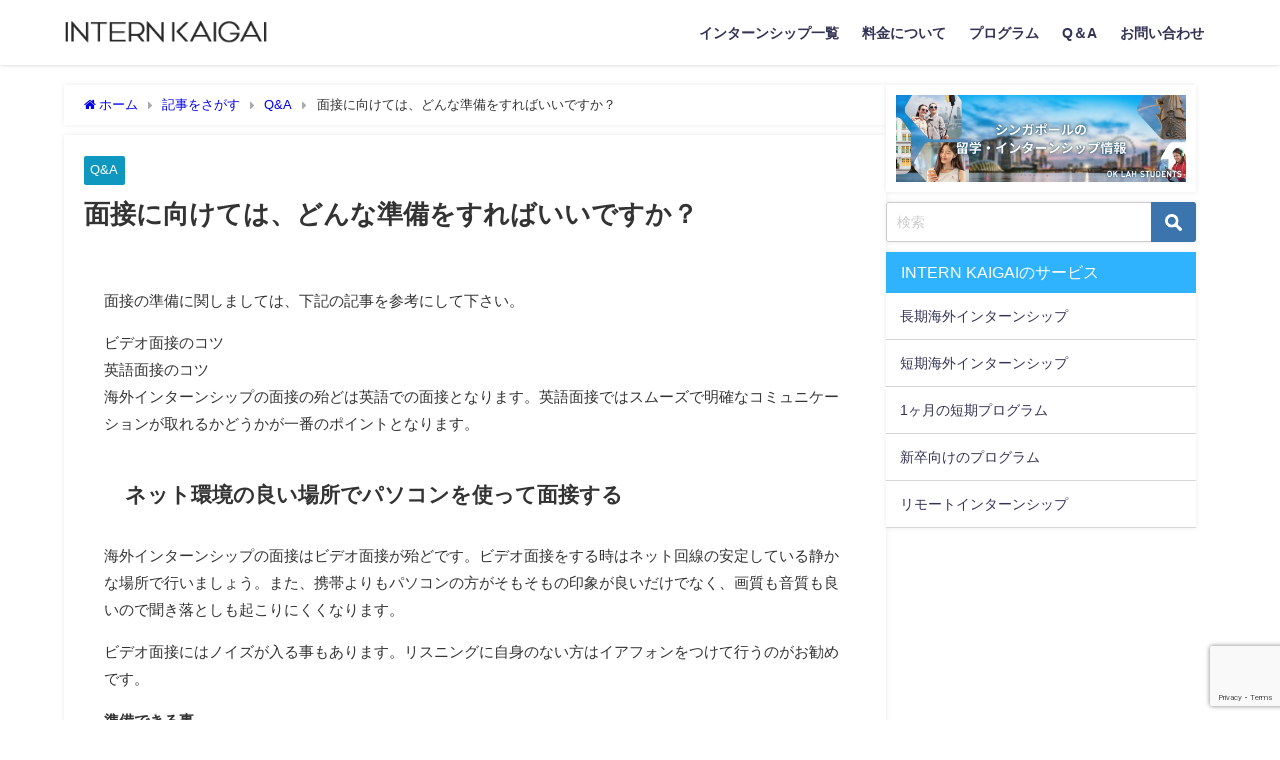

--- FILE ---
content_type: text/html; charset=UTF-8
request_url: https://internkaigai.com/qa/15433
body_size: 21404
content:
<!DOCTYPE html><html lang="ja"><head><meta charset="utf-8"><meta http-equiv="X-UA-Compatible" content="IE=edge"><meta name="viewport" content="width=device-width, initial-scale=1" /><title>面接に向けては、どんな準備をすればいいですか？ | INTERN KAIGAI</title><meta name="description" content="面接の準備に関しましては、下記の記事を参考にして下さい。 ビデオ面接のコツ 英語面接のコツ 海外インターンシップの面接の殆どは英語での面接となります。英語面接ではスムーズで明確なコミュニケーションが取"><meta property="og:locale" content="ja_JP" /><meta property="og:title" content="面接に向けては、どんな準備をすればいいですか？" /><meta property="og:description" content="面接の準備に関しましては、下記の記事を参考にして下さい。 ビデオ面接のコツ 英語面接のコツ 海外インターンシップの面接の殆どは英語での面接となります。英語面接ではスムーズで明確なコミュニケーションが取" /><meta property="og:type" content="article" /><meta property="og:url" content="https://internkaigai.com/qa/15433" /><meta property="og:image" content="" /><meta property="og:site_name" content="INTERN KAIGAI" /><meta name="twitter:card" content="summary_large_image" /><meta name="twitter:title" content="面接に向けては、どんな準備をすればいいですか？" /><meta name="twitter:url" content="https://internkaigai.com/qa/15433" /><meta name="twitter:description" content="面接の準備に関しましては、下記の記事を参考にして下さい。 ビデオ面接のコツ 英語面接のコツ 海外インターンシップの面接の殆どは英語での面接となります。英語面接ではスムーズで明確なコミュニケーションが取" /><meta name="twitter:image" content="" /><link rel="stylesheet" id="ao_optimized_gfonts" href="https://fonts.googleapis.com/css?family=Roboto%3A100%2C100italic%2C200%2C200italic%2C300%2C300italic%2C400%2C400italic%2C500%2C500italic%2C600%2C600italic%2C700%2C700italic%2C800%2C800italic%2C900%2C900italic%7CRoboto+Slab%3A100%2C100italic%2C200%2C200italic%2C300%2C300italic%2C400%2C400italic%2C500%2C500italic%2C600%2C600italic%2C700%2C700italic%2C800%2C800italic%2C900%2C900italic&amp;display=swap"><link rel="canonical" href="https://internkaigai.com/qa/15433"><link rel="shortcut icon" href="https://internkaigai.com/wp-content/uploads/2023/10/INTERN-KAIGAI-Square.png"> <!--[if IE]><link rel="shortcut icon" href="https://internkaigai.com/wp-content/uploads/2023/10/INTERN-KAIGAI-Square.png"> <![endif]--><link rel="apple-touch-icon" href="https://internkaigai.com/wp-content/uploads/2023/10/INTERN-KAIGAI-Square.png" /><meta name='robots' content='index, follow, max-image-preview:large, max-snippet:-1, max-video-preview:-1' /><link rel="canonical" href="https://internkaigai.com/qa/15433" /><meta property="og:locale" content="ja_JP" /><meta property="og:type" content="article" /><meta property="og:title" content="面接に向けては、どんな準備をすればいいですか？ | INTERN KAIGAI" /><meta property="og:description" content="面接の準備に関しましては、下記の記事を参考にして下さい。 ビデオ面接のコツ 英語面接のコツ 海外インターンシップの面接の殆どは英語での面接となります。英語面接ではスムーズで明確なコミュニケーションが取れるかどうかが一番のポイントとなります。…" /><meta property="og:url" content="https://internkaigai.com/qa/15433" /><meta property="og:site_name" content="INTERN KAIGAI" /><meta property="article:publisher" content="https://www.facebook.com/%e3%82%a4%e3%83%b3%e3%82%bf%e3%83%bc%e3%83%b3%e6%b5%b7%e5%a4%96-163007670770767/" /><meta property="article:published_time" content="2019-12-06T00:48:41+00:00" /><meta property="article:modified_time" content="2023-10-23T07:28:14+00:00" /><meta name="author" content="IK-Admin" /><meta name="twitter:card" content="summary_large_image" /><meta name="twitter:creator" content="@InternKaigai" /><meta name="twitter:site" content="@InternKaigai" /><meta name="twitter:label1" content="執筆者" /><meta name="twitter:data1" content="IK-Admin" /><meta name="twitter:label2" content="推定読み取り時間" /><meta name="twitter:data2" content="2分" /> <script type="application/ld+json" class="yoast-schema-graph">{"@context":"https://schema.org","@graph":[{"@type":"Article","@id":"https://internkaigai.com/qa/15433#article","isPartOf":{"@id":"https://internkaigai.com/qa/15433"},"author":{"name":"IK-Admin","@id":"https://internkaigai.com/#/schema/person/6149dcdd0d15c490649b3f8037061e32"},"headline":"面接に向けては、どんな準備をすればいいですか？","datePublished":"2019-12-06T00:48:41+00:00","dateModified":"2023-10-23T07:28:14+00:00","mainEntityOfPage":{"@id":"https://internkaigai.com/qa/15433"},"wordCount":0,"publisher":{"@id":"https://internkaigai.com/#organization"},"articleSection":["Q&amp;A"],"inLanguage":"ja"},{"@type":"WebPage","@id":"https://internkaigai.com/qa/15433","url":"https://internkaigai.com/qa/15433","name":"面接に向けては、どんな準備をすればいいですか？ | INTERN KAIGAI","isPartOf":{"@id":"https://internkaigai.com/#website"},"datePublished":"2019-12-06T00:48:41+00:00","dateModified":"2023-10-23T07:28:14+00:00","breadcrumb":{"@id":"https://internkaigai.com/qa/15433#breadcrumb"},"inLanguage":"ja","potentialAction":[{"@type":"ReadAction","target":["https://internkaigai.com/qa/15433"]}]},{"@type":"BreadcrumbList","@id":"https://internkaigai.com/qa/15433#breadcrumb","itemListElement":[{"@type":"ListItem","position":1,"name":"INTERN KAIGAI","item":"https://internkaigai.com/"},{"@type":"ListItem","position":2,"name":"面接に向けては、どんな準備をすればいいですか？"}]},{"@type":"WebSite","@id":"https://internkaigai.com/#website","url":"https://internkaigai.com/","name":"INTERN KAIGAI","description":"海外インターンシップなら INTERN KAIGAI","publisher":{"@id":"https://internkaigai.com/#organization"},"potentialAction":[{"@type":"SearchAction","target":{"@type":"EntryPoint","urlTemplate":"https://internkaigai.com/?s={search_term_string}"},"query-input":{"@type":"PropertyValueSpecification","valueRequired":true,"valueName":"search_term_string"}}],"inLanguage":"ja"},{"@type":"Organization","@id":"https://internkaigai.com/#organization","name":"インターン海外","url":"https://internkaigai.com/","logo":{"@type":"ImageObject","inLanguage":"ja","@id":"https://internkaigai.com/#/schema/logo/image/","url":"https://internkaigai.com/wp-content/uploads/2017/03/logo.jpg","contentUrl":"https://internkaigai.com/wp-content/uploads/2017/03/logo.jpg","width":300,"height":50,"caption":"インターン海外"},"image":{"@id":"https://internkaigai.com/#/schema/logo/image/"},"sameAs":["https://www.facebook.com/インターン海外-163007670770767/","https://x.com/InternKaigai","https://www.instagram.com/intern_kaigai/?hl=ja"]},{"@type":"Person","@id":"https://internkaigai.com/#/schema/person/6149dcdd0d15c490649b3f8037061e32","name":"IK-Admin","image":{"@type":"ImageObject","inLanguage":"ja","@id":"https://internkaigai.com/#/schema/person/image/","url":"https://secure.gravatar.com/avatar/e7bfc3decde44bcf115f331c2eb99038c8cd15107c4efbf6c80fc0a06d6a181f?s=96&d=mm&r=g","contentUrl":"https://secure.gravatar.com/avatar/e7bfc3decde44bcf115f331c2eb99038c8cd15107c4efbf6c80fc0a06d6a181f?s=96&d=mm&r=g","caption":"IK-Admin"}}]}</script> <link rel='dns-prefetch' href='//cdnjs.cloudflare.com' /><link href='https://fonts.gstatic.com' crossorigin='anonymous' rel='preconnect' /><link rel="alternate" type="application/rss+xml" title="INTERN KAIGAI &raquo; フィード" href="https://internkaigai.com/feed" /><link rel="alternate" type="application/rss+xml" title="INTERN KAIGAI &raquo; コメントフィード" href="https://internkaigai.com/comments/feed" /><link rel="alternate" title="oEmbed (JSON)" type="application/json+oembed" href="https://internkaigai.com/wp-json/oembed/1.0/embed?url=https%3A%2F%2Finternkaigai.com%2Fqa%2F15433" /><link rel="alternate" title="oEmbed (XML)" type="text/xml+oembed" href="https://internkaigai.com/wp-json/oembed/1.0/embed?url=https%3A%2F%2Finternkaigai.com%2Fqa%2F15433&#038;format=xml" /><style id='wp-img-auto-sizes-contain-inline-css' type='text/css'>img:is([sizes=auto i],[sizes^="auto," i]){contain-intrinsic-size:3000px 1500px}
/*# sourceURL=wp-img-auto-sizes-contain-inline-css */</style><link rel='stylesheet'  href='https://internkaigai.com/wp-includes/css/dist/block-library/style.min.css?theme=6.0.81'  media='all'><style id='global-styles-inline-css' type='text/css'>:root{--wp--preset--aspect-ratio--square: 1;--wp--preset--aspect-ratio--4-3: 4/3;--wp--preset--aspect-ratio--3-4: 3/4;--wp--preset--aspect-ratio--3-2: 3/2;--wp--preset--aspect-ratio--2-3: 2/3;--wp--preset--aspect-ratio--16-9: 16/9;--wp--preset--aspect-ratio--9-16: 9/16;--wp--preset--color--black: #000000;--wp--preset--color--cyan-bluish-gray: #abb8c3;--wp--preset--color--white: #ffffff;--wp--preset--color--pale-pink: #f78da7;--wp--preset--color--vivid-red: #cf2e2e;--wp--preset--color--luminous-vivid-orange: #ff6900;--wp--preset--color--luminous-vivid-amber: #fcb900;--wp--preset--color--light-green-cyan: #7bdcb5;--wp--preset--color--vivid-green-cyan: #00d084;--wp--preset--color--pale-cyan-blue: #8ed1fc;--wp--preset--color--vivid-cyan-blue: #0693e3;--wp--preset--color--vivid-purple: #9b51e0;--wp--preset--color--light-blue: #70b8f1;--wp--preset--color--light-red: #ff8178;--wp--preset--color--light-green: #2ac113;--wp--preset--color--light-yellow: #ffe822;--wp--preset--color--light-orange: #ffa30d;--wp--preset--color--blue: #00f;--wp--preset--color--red: #f00;--wp--preset--color--purple: #674970;--wp--preset--color--gray: #ccc;--wp--preset--gradient--vivid-cyan-blue-to-vivid-purple: linear-gradient(135deg,rgb(6,147,227) 0%,rgb(155,81,224) 100%);--wp--preset--gradient--light-green-cyan-to-vivid-green-cyan: linear-gradient(135deg,rgb(122,220,180) 0%,rgb(0,208,130) 100%);--wp--preset--gradient--luminous-vivid-amber-to-luminous-vivid-orange: linear-gradient(135deg,rgb(252,185,0) 0%,rgb(255,105,0) 100%);--wp--preset--gradient--luminous-vivid-orange-to-vivid-red: linear-gradient(135deg,rgb(255,105,0) 0%,rgb(207,46,46) 100%);--wp--preset--gradient--very-light-gray-to-cyan-bluish-gray: linear-gradient(135deg,rgb(238,238,238) 0%,rgb(169,184,195) 100%);--wp--preset--gradient--cool-to-warm-spectrum: linear-gradient(135deg,rgb(74,234,220) 0%,rgb(151,120,209) 20%,rgb(207,42,186) 40%,rgb(238,44,130) 60%,rgb(251,105,98) 80%,rgb(254,248,76) 100%);--wp--preset--gradient--blush-light-purple: linear-gradient(135deg,rgb(255,206,236) 0%,rgb(152,150,240) 100%);--wp--preset--gradient--blush-bordeaux: linear-gradient(135deg,rgb(254,205,165) 0%,rgb(254,45,45) 50%,rgb(107,0,62) 100%);--wp--preset--gradient--luminous-dusk: linear-gradient(135deg,rgb(255,203,112) 0%,rgb(199,81,192) 50%,rgb(65,88,208) 100%);--wp--preset--gradient--pale-ocean: linear-gradient(135deg,rgb(255,245,203) 0%,rgb(182,227,212) 50%,rgb(51,167,181) 100%);--wp--preset--gradient--electric-grass: linear-gradient(135deg,rgb(202,248,128) 0%,rgb(113,206,126) 100%);--wp--preset--gradient--midnight: linear-gradient(135deg,rgb(2,3,129) 0%,rgb(40,116,252) 100%);--wp--preset--font-size--small: .8em;--wp--preset--font-size--medium: 1em;--wp--preset--font-size--large: 1.2em;--wp--preset--font-size--x-large: 42px;--wp--preset--font-size--xlarge: 1.5em;--wp--preset--font-size--xxlarge: 2em;--wp--preset--spacing--20: 0.44rem;--wp--preset--spacing--30: 0.67rem;--wp--preset--spacing--40: 1rem;--wp--preset--spacing--50: 1.5rem;--wp--preset--spacing--60: 2.25rem;--wp--preset--spacing--70: 3.38rem;--wp--preset--spacing--80: 5.06rem;--wp--preset--shadow--natural: 6px 6px 9px rgba(0, 0, 0, 0.2);--wp--preset--shadow--deep: 12px 12px 50px rgba(0, 0, 0, 0.4);--wp--preset--shadow--sharp: 6px 6px 0px rgba(0, 0, 0, 0.2);--wp--preset--shadow--outlined: 6px 6px 0px -3px rgb(255, 255, 255), 6px 6px rgb(0, 0, 0);--wp--preset--shadow--crisp: 6px 6px 0px rgb(0, 0, 0);--wp--custom--spacing--small: max(1.25rem, 5vw);--wp--custom--spacing--medium: clamp(2rem, 8vw, calc(4 * var(--wp--style--block-gap)));--wp--custom--spacing--large: clamp(4rem, 10vw, 8rem);--wp--custom--spacing--outer: var(--wp--custom--spacing--small, 1.25rem);--wp--custom--typography--font-size--huge: clamp(2.25rem, 4vw, 2.75rem);--wp--custom--typography--font-size--gigantic: clamp(2.75rem, 6vw, 3.25rem);--wp--custom--typography--font-size--colossal: clamp(3.25rem, 8vw, 6.25rem);--wp--custom--typography--line-height--tiny: 1.15;--wp--custom--typography--line-height--small: 1.2;--wp--custom--typography--line-height--medium: 1.4;--wp--custom--typography--line-height--normal: 1.6;}:root { --wp--style--global--content-size: 769px;--wp--style--global--wide-size: 1240px; }:where(body) { margin: 0; }.wp-site-blocks > .alignleft { float: left; margin-right: 2em; }.wp-site-blocks > .alignright { float: right; margin-left: 2em; }.wp-site-blocks > .aligncenter { justify-content: center; margin-left: auto; margin-right: auto; }:where(.wp-site-blocks) > * { margin-block-start: 1.5em; margin-block-end: 0; }:where(.wp-site-blocks) > :first-child { margin-block-start: 0; }:where(.wp-site-blocks) > :last-child { margin-block-end: 0; }:root { --wp--style--block-gap: 1.5em; }:root :where(.is-layout-flow) > :first-child{margin-block-start: 0;}:root :where(.is-layout-flow) > :last-child{margin-block-end: 0;}:root :where(.is-layout-flow) > *{margin-block-start: 1.5em;margin-block-end: 0;}:root :where(.is-layout-constrained) > :first-child{margin-block-start: 0;}:root :where(.is-layout-constrained) > :last-child{margin-block-end: 0;}:root :where(.is-layout-constrained) > *{margin-block-start: 1.5em;margin-block-end: 0;}:root :where(.is-layout-flex){gap: 1.5em;}:root :where(.is-layout-grid){gap: 1.5em;}.is-layout-flow > .alignleft{float: left;margin-inline-start: 0;margin-inline-end: 2em;}.is-layout-flow > .alignright{float: right;margin-inline-start: 2em;margin-inline-end: 0;}.is-layout-flow > .aligncenter{margin-left: auto !important;margin-right: auto !important;}.is-layout-constrained > .alignleft{float: left;margin-inline-start: 0;margin-inline-end: 2em;}.is-layout-constrained > .alignright{float: right;margin-inline-start: 2em;margin-inline-end: 0;}.is-layout-constrained > .aligncenter{margin-left: auto !important;margin-right: auto !important;}.is-layout-constrained > :where(:not(.alignleft):not(.alignright):not(.alignfull)){max-width: var(--wp--style--global--content-size);margin-left: auto !important;margin-right: auto !important;}.is-layout-constrained > .alignwide{max-width: var(--wp--style--global--wide-size);}body .is-layout-flex{display: flex;}.is-layout-flex{flex-wrap: wrap;align-items: center;}.is-layout-flex > :is(*, div){margin: 0;}body .is-layout-grid{display: grid;}.is-layout-grid > :is(*, div){margin: 0;}body{padding-top: 0px;padding-right: 0px;padding-bottom: 0px;padding-left: 0px;}:root :where(.wp-element-button, .wp-block-button__link){background-color: #32373c;border-width: 0;color: #fff;font-family: inherit;font-size: inherit;font-style: inherit;font-weight: inherit;letter-spacing: inherit;line-height: inherit;padding-top: calc(0.667em + 2px);padding-right: calc(1.333em + 2px);padding-bottom: calc(0.667em + 2px);padding-left: calc(1.333em + 2px);text-decoration: none;text-transform: inherit;}.has-black-color{color: var(--wp--preset--color--black) !important;}.has-cyan-bluish-gray-color{color: var(--wp--preset--color--cyan-bluish-gray) !important;}.has-white-color{color: var(--wp--preset--color--white) !important;}.has-pale-pink-color{color: var(--wp--preset--color--pale-pink) !important;}.has-vivid-red-color{color: var(--wp--preset--color--vivid-red) !important;}.has-luminous-vivid-orange-color{color: var(--wp--preset--color--luminous-vivid-orange) !important;}.has-luminous-vivid-amber-color{color: var(--wp--preset--color--luminous-vivid-amber) !important;}.has-light-green-cyan-color{color: var(--wp--preset--color--light-green-cyan) !important;}.has-vivid-green-cyan-color{color: var(--wp--preset--color--vivid-green-cyan) !important;}.has-pale-cyan-blue-color{color: var(--wp--preset--color--pale-cyan-blue) !important;}.has-vivid-cyan-blue-color{color: var(--wp--preset--color--vivid-cyan-blue) !important;}.has-vivid-purple-color{color: var(--wp--preset--color--vivid-purple) !important;}.has-light-blue-color{color: var(--wp--preset--color--light-blue) !important;}.has-light-red-color{color: var(--wp--preset--color--light-red) !important;}.has-light-green-color{color: var(--wp--preset--color--light-green) !important;}.has-light-yellow-color{color: var(--wp--preset--color--light-yellow) !important;}.has-light-orange-color{color: var(--wp--preset--color--light-orange) !important;}.has-blue-color{color: var(--wp--preset--color--blue) !important;}.has-red-color{color: var(--wp--preset--color--red) !important;}.has-purple-color{color: var(--wp--preset--color--purple) !important;}.has-gray-color{color: var(--wp--preset--color--gray) !important;}.has-black-background-color{background-color: var(--wp--preset--color--black) !important;}.has-cyan-bluish-gray-background-color{background-color: var(--wp--preset--color--cyan-bluish-gray) !important;}.has-white-background-color{background-color: var(--wp--preset--color--white) !important;}.has-pale-pink-background-color{background-color: var(--wp--preset--color--pale-pink) !important;}.has-vivid-red-background-color{background-color: var(--wp--preset--color--vivid-red) !important;}.has-luminous-vivid-orange-background-color{background-color: var(--wp--preset--color--luminous-vivid-orange) !important;}.has-luminous-vivid-amber-background-color{background-color: var(--wp--preset--color--luminous-vivid-amber) !important;}.has-light-green-cyan-background-color{background-color: var(--wp--preset--color--light-green-cyan) !important;}.has-vivid-green-cyan-background-color{background-color: var(--wp--preset--color--vivid-green-cyan) !important;}.has-pale-cyan-blue-background-color{background-color: var(--wp--preset--color--pale-cyan-blue) !important;}.has-vivid-cyan-blue-background-color{background-color: var(--wp--preset--color--vivid-cyan-blue) !important;}.has-vivid-purple-background-color{background-color: var(--wp--preset--color--vivid-purple) !important;}.has-light-blue-background-color{background-color: var(--wp--preset--color--light-blue) !important;}.has-light-red-background-color{background-color: var(--wp--preset--color--light-red) !important;}.has-light-green-background-color{background-color: var(--wp--preset--color--light-green) !important;}.has-light-yellow-background-color{background-color: var(--wp--preset--color--light-yellow) !important;}.has-light-orange-background-color{background-color: var(--wp--preset--color--light-orange) !important;}.has-blue-background-color{background-color: var(--wp--preset--color--blue) !important;}.has-red-background-color{background-color: var(--wp--preset--color--red) !important;}.has-purple-background-color{background-color: var(--wp--preset--color--purple) !important;}.has-gray-background-color{background-color: var(--wp--preset--color--gray) !important;}.has-black-border-color{border-color: var(--wp--preset--color--black) !important;}.has-cyan-bluish-gray-border-color{border-color: var(--wp--preset--color--cyan-bluish-gray) !important;}.has-white-border-color{border-color: var(--wp--preset--color--white) !important;}.has-pale-pink-border-color{border-color: var(--wp--preset--color--pale-pink) !important;}.has-vivid-red-border-color{border-color: var(--wp--preset--color--vivid-red) !important;}.has-luminous-vivid-orange-border-color{border-color: var(--wp--preset--color--luminous-vivid-orange) !important;}.has-luminous-vivid-amber-border-color{border-color: var(--wp--preset--color--luminous-vivid-amber) !important;}.has-light-green-cyan-border-color{border-color: var(--wp--preset--color--light-green-cyan) !important;}.has-vivid-green-cyan-border-color{border-color: var(--wp--preset--color--vivid-green-cyan) !important;}.has-pale-cyan-blue-border-color{border-color: var(--wp--preset--color--pale-cyan-blue) !important;}.has-vivid-cyan-blue-border-color{border-color: var(--wp--preset--color--vivid-cyan-blue) !important;}.has-vivid-purple-border-color{border-color: var(--wp--preset--color--vivid-purple) !important;}.has-light-blue-border-color{border-color: var(--wp--preset--color--light-blue) !important;}.has-light-red-border-color{border-color: var(--wp--preset--color--light-red) !important;}.has-light-green-border-color{border-color: var(--wp--preset--color--light-green) !important;}.has-light-yellow-border-color{border-color: var(--wp--preset--color--light-yellow) !important;}.has-light-orange-border-color{border-color: var(--wp--preset--color--light-orange) !important;}.has-blue-border-color{border-color: var(--wp--preset--color--blue) !important;}.has-red-border-color{border-color: var(--wp--preset--color--red) !important;}.has-purple-border-color{border-color: var(--wp--preset--color--purple) !important;}.has-gray-border-color{border-color: var(--wp--preset--color--gray) !important;}.has-vivid-cyan-blue-to-vivid-purple-gradient-background{background: var(--wp--preset--gradient--vivid-cyan-blue-to-vivid-purple) !important;}.has-light-green-cyan-to-vivid-green-cyan-gradient-background{background: var(--wp--preset--gradient--light-green-cyan-to-vivid-green-cyan) !important;}.has-luminous-vivid-amber-to-luminous-vivid-orange-gradient-background{background: var(--wp--preset--gradient--luminous-vivid-amber-to-luminous-vivid-orange) !important;}.has-luminous-vivid-orange-to-vivid-red-gradient-background{background: var(--wp--preset--gradient--luminous-vivid-orange-to-vivid-red) !important;}.has-very-light-gray-to-cyan-bluish-gray-gradient-background{background: var(--wp--preset--gradient--very-light-gray-to-cyan-bluish-gray) !important;}.has-cool-to-warm-spectrum-gradient-background{background: var(--wp--preset--gradient--cool-to-warm-spectrum) !important;}.has-blush-light-purple-gradient-background{background: var(--wp--preset--gradient--blush-light-purple) !important;}.has-blush-bordeaux-gradient-background{background: var(--wp--preset--gradient--blush-bordeaux) !important;}.has-luminous-dusk-gradient-background{background: var(--wp--preset--gradient--luminous-dusk) !important;}.has-pale-ocean-gradient-background{background: var(--wp--preset--gradient--pale-ocean) !important;}.has-electric-grass-gradient-background{background: var(--wp--preset--gradient--electric-grass) !important;}.has-midnight-gradient-background{background: var(--wp--preset--gradient--midnight) !important;}.has-small-font-size{font-size: var(--wp--preset--font-size--small) !important;}.has-medium-font-size{font-size: var(--wp--preset--font-size--medium) !important;}.has-large-font-size{font-size: var(--wp--preset--font-size--large) !important;}.has-x-large-font-size{font-size: var(--wp--preset--font-size--x-large) !important;}.has-xlarge-font-size{font-size: var(--wp--preset--font-size--xlarge) !important;}.has-xxlarge-font-size{font-size: var(--wp--preset--font-size--xxlarge) !important;}
/*# sourceURL=global-styles-inline-css */</style><link rel='stylesheet'  href='https://internkaigai.com/wp-content/cache/autoptimize/css/autoptimize_single_3fd2afa98866679439097f4ab102fe0a.css?theme=6.0.81'  media='all'><link rel='stylesheet'  href='https://internkaigai.com/wp-content/plugins/table-of-contents-plus/screen.min.css?theme=6.0.81'  media='all'><link rel='stylesheet'  href='https://internkaigai.com/wp-content/plugins/wp-job-openings/assets/css/general.min.css?theme=6.0.81'  media='all'><link rel='stylesheet'  href='https://internkaigai.com/wp-content/plugins/wp-job-openings/assets/css/style.min.css?theme=6.0.81'  media='all'><link rel='stylesheet'  href='https://internkaigai.com/wp-content/plugins/elementor/assets/lib/eicons/css/elementor-icons.min.css?theme=6.0.81'  media='all'><link rel='stylesheet'  href='https://internkaigai.com/wp-content/plugins/elementor/assets/css/frontend.min.css?theme=6.0.81'  media='all'><link rel='stylesheet'  href='https://internkaigai.com/wp-content/plugins/elementor/assets/lib/swiper/v8/css/swiper.min.css?theme=6.0.81'  media='all'><link rel='stylesheet'  href='https://internkaigai.com/wp-content/plugins/elementor/assets/css/conditionals/e-swiper.min.css?theme=6.0.81'  media='all'><link rel='stylesheet'  href='https://internkaigai.com/wp-content/uploads/elementor/css/post-16520.css?theme=6.0.81'  media='all'><link rel='stylesheet'  href='https://internkaigai.com/wp-content/plugins/elementor/assets/lib/font-awesome/css/all.min.css?theme=6.0.81'  media='all'><link rel='stylesheet'  href='https://internkaigai.com/wp-content/plugins/elementor/assets/lib/font-awesome/css/v4-shims.min.css?theme=6.0.81'  media='all'><link rel='stylesheet'  href='https://internkaigai.com/wp-content/themes/diver/css/style.min.css?theme=6.0.81'  media='all'><link rel='stylesheet'  href='https://internkaigai.com/wp-content/cache/autoptimize/css/autoptimize_single_adf01685b707e736cc2ceb3f9071f6b3.css?theme=6.0.81'  media='all'><link rel='stylesheet'  href='https://internkaigai.com/wp-content/plugins/royal-elementor-addons/assets/css/lib/animations/text-animations.min.css?theme=6.0.81'  media='all'><link rel='stylesheet'  href='https://internkaigai.com/wp-content/plugins/royal-elementor-addons/assets/css/frontend.min.css?theme=6.0.81'  media='all'><link rel="preconnect" href="https://fonts.gstatic.com/" crossorigin><script type="text/javascript" data-cfasync="false"src="https://internkaigai.com/wp-includes/js/jquery/jquery.min.js?theme=6.0.81" id="jquery-core-js"></script> <script defer type="text/javascript" data-cfasync="false"src="https://internkaigai.com/wp-includes/js/jquery/jquery-migrate.min.js?theme=6.0.81" id="jquery-migrate-js"></script> <script defer type="text/javascript"src="https://internkaigai.com/wp-content/plugins/elementor/assets/lib/font-awesome/js/v4-shims.min.js?theme=6.0.81" id="font-awesome-4-shim-js"></script> <link rel="https://api.w.org/" href="https://internkaigai.com/wp-json/" /><link rel="alternate" title="JSON" type="application/json" href="https://internkaigai.com/wp-json/wp/v2/posts/15433" /><link rel="EditURI" type="application/rsd+xml" title="RSD" href="https://internkaigai.com/xmlrpc.php?rsd" /><meta name="generator" content="WordPress 6.9" /><link rel='shortlink' href='https://internkaigai.com/?p=15433' /> <script>(function(i,s,o,g,r,a,m){i['GoogleAnalyticsObject']=r;i[r]=i[r]||function(){(i[r].q=i[r].q||[]).push(arguments)},i[r].l=1*new Date();a=s.createElement(o),m=s.getElementsByTagName(o)[0];a.async=1;a.src=g;m.parentNode.insertBefore(a,m)})(window,document,'script','//www.google-analytics.com/analytics.js','ga');ga('create',"UA-88701720-3",'auto');ga('send','pageview');</script> <script type="application/ld+json" class="json-ld">[
    {
        "@context": "https://schema.org",
        "@type": "BlogPosting",
        "mainEntityOfPage": {
            "@type": "WebPage",
            "@id": "https://internkaigai.com/qa/15433"
        },
        "headline": "面接に向けては、どんな準備をすればいいですか？",
        "image": [],
        "description": "面接の準備に関しましては、下記の記事を参考にして下さい。 ビデオ面接のコツ 英語面接のコツ 海外インターンシップの面接の殆どは英語での面接となります。英語面接ではスムーズで明確なコミュニケーションが取",
        "datePublished": "2019-12-06T00:48:41+00:00",
        "dateModified": "2023-10-23T07:28:14+00:00",
        "articleSection": [
            "Q&amp;A"
        ],
        "author": {
            "@type": "Person",
            "name": "IK-Admin",
            "url": "https://internkaigai.com/author/ik-admin"
        },
        "publisher": {
            "@context": "http://schema.org",
            "@type": "Organization",
            "name": "INTERN KAIGAI",
            "description": "海外インターンシップなら INTERN KAIGAI",
            "logo": {
                "@type": "ImageObject",
                "url": "https://internkaigai.com/wp-content/uploads/2020/01/INTERN-KAIGAI-1.png"
            }
        }
    }
]</script> <style>body{background-image:url('');}</style><style>#onlynav ul ul,#nav_fixed #nav ul ul,.header-logo #nav ul ul {visibility:hidden;opacity:0;transition:.2s ease-in-out;transform:translateY(10px);}#onlynav ul ul ul,#nav_fixed #nav ul ul ul,.header-logo #nav ul ul ul {transform:translateX(-20px) translateY(0);}#onlynav ul li:hover > ul,#nav_fixed #nav ul li:hover > ul,.header-logo #nav ul li:hover > ul{visibility:visible;opacity:1;transform:translateY(0);}#onlynav ul ul li:hover > ul,#nav_fixed #nav ul ul li:hover > ul,.header-logo #nav ul ul li:hover > ul{transform:translateX(0) translateY(0);}</style><style>.catpage_content_wrap .catpage_inner_content{
	        	width: 100%;
	        	float: none;
	        }</style><style>body{background-color:#ffffff;color:#333333;}:where(a){color:#333355;}:where(a):hover{color:#6495ED}:where(.content){color:#000;}:where(.content) a{color:#6f97bc;}:where(.content) a:hover{color:#6495ED;}.header-wrap,#header ul.sub-menu, #header ul.children,#scrollnav,.description_sp{background:#ffffff;color:#333333}.header-wrap a,#scrollnav a,div.logo_title{color:#333355;}.header-wrap a:hover,div.logo_title:hover{color:#6495ED}.drawer-nav-btn span{background-color:#333355;}.drawer-nav-btn:before,.drawer-nav-btn:after {border-color:#333355;}#scrollnav ul li a{background:rgba(255,255,255,.8);color:#505050}.header_small_menu{background:#0f98bf;color:#fff}.header_small_menu a{color:#fff}.header_small_menu a:hover{color:#6495ED}#nav_fixed.fixed, #nav_fixed #nav ul ul{background:#ffffff;color:#333333}#nav_fixed.fixed a,#nav_fixed .logo_title{color:#333355}#nav_fixed.fixed a:hover{color:#6495ED}#nav_fixed .drawer-nav-btn:before,#nav_fixed .drawer-nav-btn:after{border-color:#333355;}#nav_fixed .drawer-nav-btn span{background-color:#333355;}#onlynav{background:#fff;color:#333}#onlynav ul li a{color:#333}#onlynav ul ul.sub-menu{background:#fff}#onlynav div > ul > li > a:before{border-color:#333}#onlynav ul > li:hover > a:hover,#onlynav ul>li:hover>a,#onlynav ul>li:hover li:hover>a,#onlynav ul li:hover ul li ul li:hover > a{background:#5d8ac1;color:#fff}#onlynav ul li ul li ul:before{border-left-color:#fff}#onlynav ul li:last-child ul li ul:before{border-right-color:#fff}#bigfooter{background:#fff;color:#333333}#bigfooter a{color:#333355}#bigfooter a:hover{color:#6495ED}#footer{background:#fff;color:#999}#footer a{color:#333355}#footer a:hover{color:#6495ED}#sidebar .widget{background:#fff;color:#333;}#sidebar .widget a{color:#333355;}#sidebar .widget a:hover{color:#6495ED;}.post-box-contents,#main-wrap #pickup_posts_container img,.hentry, #single-main .post-sub,.navigation,.single_thumbnail,.in_loop,#breadcrumb,.pickup-cat-list,.maintop-widget, .mainbottom-widget,#share_plz,.sticky-post-box,.catpage_content_wrap,.cat-post-main{background:#fff;}.post-box{border-color:#eee;}.drawer_content_title,.searchbox_content_title{background:#eee;color:#333;}.drawer-nav,#header_search{background:#fff}.drawer-nav,.drawer-nav a,#header_search,#header_search a{color:#000}#footer_sticky_menu{background:rgba(255,255,255,.8)}.footermenu_col{background:rgba(255,255,255,.8);color:#333;}a.page-numbers{background:#e5e5e5;color:#006bd6;}.pagination .current{background:#12a4e2;color:#fff;}</style><style>@media screen and (min-width:1201px){#main-wrap,.header-wrap .header-logo,.header_small_content,.bigfooter_wrap,.footer_content,.container_top_widget,.container_bottom_widget{width:90%;}}@media screen and (max-width:1200px){ #main-wrap,.header-wrap .header-logo, .header_small_content, .bigfooter_wrap,.footer_content, .container_top_widget, .container_bottom_widget{width:96%;}}@media screen and (max-width:768px){#main-wrap,.header-wrap .header-logo,.header_small_content,.bigfooter_wrap,.footer_content,.container_top_widget,.container_bottom_widget{width:100%;}}@media screen and (min-width:960px){#sidebar {width:310px;}}#pickup_posts_container li > a,.post-box-thumbnail__wrap::before{padding-top:52.35%;}</style><style>@media screen and (min-width:1201px){#main-wrap{width:90;}}@media screen and (max-width:1200px){ #main-wrap{width:96%;}}</style><style type="text/css" id="diver-custom-heading-css">.content h2:where(:not([class])),:where(.is-editor-blocks) :where(.content) h2:not(.sc_heading){color:#5b5b5b;background-color:#30b3ff;text-align:left;border-bottom:2px solid #30b3ff;background:transparent;padding-left:0px;padding-right:0px;}.content h4:where(:not([class])),:where(.is-editor-blocks) :where(.content) h4:not(.sc_heading){color:#000;background-color:#000;text-align:left;background:transparent;display:flex;align-items:center;padding:0px;}.content h4:where(:not([class])):before,:where(.is-editor-blocks) :where(.content) h4:not(.sc_heading):before{content:"";width:.6em;height:.6em;margin-right:.6em;background-color:#000;transform:rotate(45deg);}.content h5:where(:not([class])),:where(.is-editor-blocks) :where(.content) h5:not(.sc_heading){color:#000;}</style><meta name="generator" content="Elementor 3.25.5; features: additional_custom_breakpoints, e_optimized_control_loading; settings: css_print_method-external, google_font-enabled, font_display-auto"><style>.e-con.e-parent:nth-of-type(n+4):not(.e-lazyloaded):not(.e-no-lazyload),
				.e-con.e-parent:nth-of-type(n+4):not(.e-lazyloaded):not(.e-no-lazyload) * {
					background-image: none !important;
				}
				@media screen and (max-height: 1024px) {
					.e-con.e-parent:nth-of-type(n+3):not(.e-lazyloaded):not(.e-no-lazyload),
					.e-con.e-parent:nth-of-type(n+3):not(.e-lazyloaded):not(.e-no-lazyload) * {
						background-image: none !important;
					}
				}
				@media screen and (max-height: 640px) {
					.e-con.e-parent:nth-of-type(n+2):not(.e-lazyloaded):not(.e-no-lazyload),
					.e-con.e-parent:nth-of-type(n+2):not(.e-lazyloaded):not(.e-no-lazyload) * {
						background-image: none !important;
					}
				}</style><style type="text/css">.broken_link, a.broken_link {
	text-decoration: line-through;
}</style><link rel="icon" href="https://internkaigai.com/wp-content/uploads/2023/10/cropped-INTERN-KAIGAI-Square-32x32.png" sizes="32x32" /><link rel="icon" href="https://internkaigai.com/wp-content/uploads/2023/10/cropped-INTERN-KAIGAI-Square-192x192.png" sizes="192x192" /><link rel="apple-touch-icon" href="https://internkaigai.com/wp-content/uploads/2023/10/cropped-INTERN-KAIGAI-Square-180x180.png" /><meta name="msapplication-TileImage" content="https://internkaigai.com/wp-content/uploads/2023/10/cropped-INTERN-KAIGAI-Square-270x270.png" /><style type="text/css" id="wp-custom-css">/*------------------------------
  Box - start
------------------------------*/
.boxG {
	border:1px solid black;
	padding:15px 0px 10px 20px;
	margin:15px 0px 15px 0px;
}


/*------------------------------
  Box - End
------------------------------*/

/*------------------------------
  Fonts & Titles
------------------------------*/
h2{
	font-size:20px;
}

.h3page{
	    font-size: 18px !important;
    border-bottom: 1px solid red !important;
}

h4 {
  font-size: 16px !important;
	padding:0;
	margin:0;
}

.awsm-job-post-title
{
	font-size:16px !important;
	background:white;
	border-bottom:solid 1px gray;	
}
/*------------------------------
  Fonts & Titles
------------------------------*/

/*--------------------------
 Job Portal - start
--------------------------*/
.awsm-job-post-title 
{
color: black;
font-weight: bold !important;
}
.awsm-job-more
{
display:none;
}

awsm-job-specification-term
{
	border-top:1px lightgray solid;
	border-bottom:1px lightgray solid;
	border-right:1px lightgray solid;
	margin:-6px;
	padding:6px 15px 4px 15px;
}

.awsm-job-specification-item
{
	margin:0px 0px 10px -10px;
}

.awsm-job-icon-map-marker
{
		border-top:1px #0F98BF solid;
	border-bottom:1px #0F98BF solid;
	border-left:1px #0F98BF solid;
	margin:0px;
	padding:5px 9px;
	color:white;
  background-color:#0F98BF;
	
}

.awsm-job-icon-info-circle
{
		border-top:1px #0F98BF solid;
	border-bottom:1px #0F98BF solid;
	border-left:1px #0F98BF solid;
	margin:0px;
	padding:5px 7px;
	color:white;
  background-color:#0F98BF;
}

.awsm-job-icon-building
{
		border-top:1px #0F98BF solid;
	border-bottom:1px #0F98BF solid;
	border-left:1px #0F98BF solid;
	margin:0px;
	padding:5px 7.5px;
	color:white;
  background-color:#0F98BF;
}



.awsm-job-icon-dollar
{
		border-top:1px #0F98BF solid;
	border-bottom:1px #0F98BF solid;
	border-left:1px #0F98BF solid;
	margin:0px;
	padding:5px 9px;
	color:white;
  background-color:#0F98BF;
}

.awsm-job-icon-bars
{
	border-top:1px #0F98BF solid;
	border-bottom:1px #0F98BF solid;
	border-left:1px #0F98BF solid;
	margin:0px;
	padding:5px 7px;
	color:white;
  background-color:#0F98BF;
}


.awsm-job-specifications-container {
	display: none !important;
}

.awsm-job-form
{
	display:none;

}

.awsm-job-specification-item
{
	border-bottom:#bcb7bd 1px dotted;
	margin-left:0px;
}

/*--------------------------
 Job Portal - end
--------------------------*/


/*------------------------------
  TOC+
------------------------------*/
#toc_container {
	display: block !important;
	width: 80% !important;
	background: #fff;
	border: 1px solid #ccc;
	font-size: 80%;
	box-sizing: border-box;
	line-height: 1;
	margin: 30px auto;
	padding: 1em 1em;
}

#toc_container .toc_title {
	text-align: center;
	background: #ffe3ee;
	border-bottom: 2px solid #ffdbe9;
	padding: 0.7em 0;
	margin-bottom:1em;
}

#toc_container ul {
    list-style: none;
    margin-bottom: 0;
}

#toc_container ul li {
    margin: 0;
    padding-left: 0;
    text-indent: 0;
}

#toc_container ul a {
	display: block;
	text-decoration: none;
	color: #444;
	border-bottom: 1px dotted #ccc;
}

#toc_container .toc_list > li > a {
	border-bottom: 1px solid #ccc;
	font-size: 100%;
}

#toc_container ul ul {
	padding: 1em 0 1em 1em;
}

#toc_container li {
	margin-bottom: 0.8em;
	padding-bottom: 0.2em;
}
/*------------------------------
  TOC+
------------------------------*/

/*------------------------------
  Table Job Description
------------------------------*/
.JD th {
	background: #f7f7f7;
	border-color:#e0e0e0;
	border-left: solid 1px transparent;
	border-top: solid 1px transparent;
	color:#333333;
	font-weight: normal;
  padding: 5px;
	text-align: left;
	vertical-align: text-top;
}
.JD td {
  padding: 5px;
	border-color:#e0e0e0;
	border-right: solid 1px transparent;
	border-top: solid 1px transparent;
}
 
@media screen and (max-width: 640px) {
  .last td:last-child {
    border-bottom: solid 1px #b8edff;
    width: 100%;
  }
  .JD {
    width: 80%;
  }
  .JD th,
  .JD td {
		border-bottom: none;
    display: block;
    width: 100%;
  }
}
/*------------------------------
  Table Job Description
------------------------------*/

/*------------------------------
  Table Services
------------------------------*/
.SV th {
	background: #f7f7f7;
	border-color:#e0e0e0;
	color:#333333;
	font-weight: normal;
  padding: 5px;
	text-align: left;
	vertical-align: text-top;
}
.SV td {
  padding: 5px;
	border-color:#e0e0e0;
}
 
@media screen and (max-width: 640px) {
  .last td:last-child {
    border-bottom: solid 1px #b8edff;
    width: 100%;
  }
  .SV {
    width: 80%;
  }
  .SV th,
  .SV td {
		border-bottom: none;
    display: block;
    width: 100%;
  }
}
/*------------------------------
  Table Services
------------------------------*/

/*Contact Form 7カスタマイズ*/
/*スマホContact Form 7カスタマイズ*/
@media(max-width:500px){
.inquiry th,.inquiry td {
 display:block!important;
 width:100%!important;
 border-top:none!important;
 -webkit-box-sizing:border-box!important;
 -moz-box-sizing:border-box!important;
 box-sizing:border-box!important;
}
.inquiry tr:first-child th{
 border-top:1px solid #d7d7d7!important;
}
/* 必須・任意のサイズ調整 */	
.inquiry .haveto,.inquiry .any {	
font-size:10px;
}}
/*見出し欄*/
.inquiry th{
 text-align:left;
 font-size:14px;
 color:#444;
 padding-right:5px;
 width:30%;
 background:#f7f7f7;
 border:solid 1px #d7d7d7;
}
/*通常欄*/
.inquiry td{
 font-size:13px;
 border:solid 1px #d7d7d7;	
}
/*横の行とテーブル全体*/
.entry-content .inquiry tr,.entry-content table{
 border:solid 1px #d7d7d7;	
}
/*必須の調整*/
.haveto{
 font-size:7px;
 padding:5px;
 background:#ff9393;
 color:#fff;
 border-radius:2px;
 margin-right:5px;
 position:relative;
 bottom:1px;
}
/*任意の調整*/
.any{
 font-size:7px;
 padding:5px;
 background:#93c9ff;
 color:#fff;
 border-radius:2px;
 margin-right:5px;
 position:relative;
 bottom:1px;
}
/*ラジオボタンを縦並び指定*/
.verticallist .wpcf7-list-item{
 display:block;
}
/*送信ボタンのデザイン変更*/
#formbtn{
 display: block;
 padding:15px;
 width:350px;
 background:#ffaa56;
 color:#fff;
 font-size:18px;
 font-weight:bold;	 
 border-radius:2px;
 margin:25px auto 0;
}
/*送信ボタンマウスホバー時*/
#formbtn:hover{
 background:#fff;
 color:#ffaa56;
 border:2px solid #ffaa56;
}</style><style id="wpr_lightbox_styles">.lg-backdrop {
					background-color: rgba(0,0,0,0.6) !important;
				}
				.lg-toolbar,
				.lg-dropdown {
					background-color: rgba(0,0,0,0.8) !important;
				}
				.lg-dropdown:after {
					border-bottom-color: rgba(0,0,0,0.8) !important;
				}
				.lg-sub-html {
					background-color: rgba(0,0,0,0.8) !important;
				}
				.lg-thumb-outer,
				.lg-progress-bar {
					background-color: #444444 !important;
				}
				.lg-progress {
					background-color: #a90707 !important;
				}
				.lg-icon {
					color: #efefef !important;
					font-size: 20px !important;
				}
				.lg-icon.lg-toogle-thumb {
					font-size: 24px !important;
				}
				.lg-icon:hover,
				.lg-dropdown-text:hover {
					color: #ffffff !important;
				}
				.lg-sub-html,
				.lg-dropdown-text {
					color: #efefef !important;
					font-size: 14px !important;
				}
				#lg-counter {
					color: #efefef !important;
					font-size: 14px !important;
				}
				.lg-prev,
				.lg-next {
					font-size: 35px !important;
				}

				/* Defaults */
				.lg-icon {
				background-color: transparent !important;
				}

				#lg-counter {
				opacity: 0.9;
				}

				.lg-thumb-outer {
				padding: 0 10px;
				}

				.lg-thumb-item {
				border-radius: 0 !important;
				border: none !important;
				opacity: 0.5;
				}

				.lg-thumb-item.active {
					opacity: 1;
				}</style> <script defer src="https://www.youtube.com/iframe_api"></script> <link rel='stylesheet'  href='https://maxcdn.bootstrapcdn.com/font-awesome/4.7.0/css/font-awesome.min.css'  media='all'><link rel='stylesheet'  href='https://cdnjs.cloudflare.com/ajax/libs/lity/2.3.1/lity.min.css'  media='all'></head><body data-rsssl=1 itemscope="itemscope" itemtype="http://schema.org/WebPage" class="wp-singular post-template-default single single-post postid-15433 single-format-standard wp-embed-responsive wp-theme-diver  l-sidebar-right elementor-default elementor-kit-16520"><div id="container"><div id="header" class="clearfix"><header class="header-wrap" role="banner" itemscope="itemscope" itemtype="http://schema.org/WPHeader"><div class="header-logo clearfix"><div class="drawer-nav-btn-wrap"><span class="drawer-nav-btn"><span></span></span></div><div id="logo"> <a href="https://internkaigai.com/"> <img src="https://internkaigai.com/wp-content/uploads/2020/01/INTERN-KAIGAI-1.png" alt="INTERN KAIGAI" width="150" height="150"> </a></div><nav id="nav" role="navigation" itemscope="itemscope" itemtype="http://scheme.org/SiteNavigationElement"><div class="menu-%e3%83%a1%e3%82%a4%e3%83%b3%e3%83%a1%e3%83%8b%e3%83%a5%e3%83%bc%ef%bc%88%e3%83%87%e3%82%b9%e3%82%af%e3%83%88%e3%83%83%e3%83%97%ef%bc%89-container"><ul id="mainnavul" class="menu"><li id="menu-item-16910" class="menu-item menu-item-type-taxonomy menu-item-object-category menu-item-16910"><a href="https://internkaigai.com/company/singapore-position">インターンシップ一覧</a></li><li id="menu-item-3016" class="menu-item menu-item-type-post_type menu-item-object-page menu-item-3016"><a href="https://internkaigai.com/fee-and-process" title="海外インターンの費用・渡航までの流れ">料金について</a></li><li id="menu-item-19881" class="menu-item menu-item-type-post_type menu-item-object-page menu-item-has-children menu-item-19881"><a href="https://internkaigai.com/asia-programme">プログラム</a><ul class="sub-menu"><li id="menu-item-17148" class="menu-item menu-item-type-post_type menu-item-object-page menu-item-17148"><a href="https://internkaigai.com/singapore-programme">シンガポール</a></li><li id="menu-item-19023" class="menu-item menu-item-type-post_type menu-item-object-page menu-item-19023"><a href="https://internkaigai.com/malaysia-programme">マレーシア</a></li><li id="menu-item-19024" class="menu-item menu-item-type-post_type menu-item-object-page menu-item-19024"><a href="https://internkaigai.com/philippines-programme">フィリピン</a></li></ul></li><li id="menu-item-17280" class="menu-item menu-item-type-post_type menu-item-object-page menu-item-17280"><a href="https://internkaigai.com/q%ef%bc%86a">Q＆A</a></li><li id="menu-item-16267" class="menu-item menu-item-type-post_type menu-item-object-page menu-item-16267"><a href="https://internkaigai.com/contact-us">お問い合わせ</a></li></ul></div></nav></div></header><nav id="scrollnav" role="navigation" itemscope="itemscope" itemtype="http://scheme.org/SiteNavigationElement"></nav><div id="nav_fixed"><div class="header-logo clearfix"><div class="drawer-nav-btn-wrap"><span class="drawer-nav-btn"><span></span></span></div><div class="logo clearfix"> <a href="https://internkaigai.com/"> <img src="https://internkaigai.com/wp-content/uploads/2020/01/INTERN-KAIGAI-1.png" alt="INTERN KAIGAI" width="150" height="150"> </a></div><nav id="nav" role="navigation" itemscope="itemscope" itemtype="http://scheme.org/SiteNavigationElement"><div class="menu-%e3%83%a1%e3%82%a4%e3%83%b3%e3%83%a1%e3%83%8b%e3%83%a5%e3%83%bc%ef%bc%88%e3%83%87%e3%82%b9%e3%82%af%e3%83%88%e3%83%83%e3%83%97%ef%bc%89-container"><ul id="fixnavul" class="menu"><li class="menu-item menu-item-type-taxonomy menu-item-object-category menu-item-16910"><a href="https://internkaigai.com/company/singapore-position">インターンシップ一覧</a></li><li class="menu-item menu-item-type-post_type menu-item-object-page menu-item-3016"><a href="https://internkaigai.com/fee-and-process" title="海外インターンの費用・渡航までの流れ">料金について</a></li><li class="menu-item menu-item-type-post_type menu-item-object-page menu-item-has-children menu-item-19881"><a href="https://internkaigai.com/asia-programme">プログラム</a><ul class="sub-menu"><li class="menu-item menu-item-type-post_type menu-item-object-page menu-item-17148"><a href="https://internkaigai.com/singapore-programme">シンガポール</a></li><li class="menu-item menu-item-type-post_type menu-item-object-page menu-item-19023"><a href="https://internkaigai.com/malaysia-programme">マレーシア</a></li><li class="menu-item menu-item-type-post_type menu-item-object-page menu-item-19024"><a href="https://internkaigai.com/philippines-programme">フィリピン</a></li></ul></li><li class="menu-item menu-item-type-post_type menu-item-object-page menu-item-17280"><a href="https://internkaigai.com/q%ef%bc%86a">Q＆A</a></li><li class="menu-item menu-item-type-post_type menu-item-object-page menu-item-16267"><a href="https://internkaigai.com/contact-us">お問い合わせ</a></li></ul></div></nav></div></div></div><div class="d_sp"></div><div id="main-wrap"><div class="l-main-container"><main id="single-main"  style="margin-right:-330px;padding-right:330px;" role="main"><div id="breadcrumb"><ul itemscope itemtype="http://schema.org/BreadcrumbList"><li itemprop="itemListElement" itemscope itemtype="http://schema.org/ListItem"><a href="https://internkaigai.com/" itemprop="item"><span itemprop="name"><i class="fa fa-home" aria-hidden="true"></i> ホーム</span></a><meta itemprop="position" content="1" /></li><li itemprop="itemListElement" itemscope itemtype="http://schema.org/ListItem"><a href="https://internkaigai.com/article" itemprop="item"><span itemprop="name">記事をさがす</span></a><meta itemprop="position" content="2" /></li><li itemprop="itemListElement" itemscope itemtype="http://schema.org/ListItem"><a href="https://internkaigai.com/qa" itemprop="item"><span itemprop="name">Q&amp;A</span></a><meta itemprop="position" content="3" /></li><li itemprop="itemListElement" itemscope itemtype="http://schema.org/ListItem"><span itemprop="name">面接に向けては、どんな準備をすればいいですか？</span><meta itemprop="position" content="4" /></li></ul></div><div id="content_area" class="fadeIn animated"><article id="post-15433" class="post-15433 post type-post status-publish format-standard hentry category-qa"><header><div class="post-meta clearfix"><div class="cat-tag"><div class="single-post-category" style="background:#0f98bf"><a href="https://internkaigai.com/qa" rel="category tag">Q&amp;A</a></div></div><h1 class="single-post-title entry-title">面接に向けては、どんな準備をすればいいですか？</h1><div class="post-meta-bottom"></div></div></header><section class="single-post-main"><div class="content"><p>面接の準備に関しましては、下記の記事を参考にして下さい。</p><ul><li>ビデオ面接のコツ</li><li>英語面接のコツ</li></ul><p>海外インターンシップの面接の殆どは英語での面接となります。英語面接ではスムーズで明確なコミュニケーションが取れるかどうかが一番のポイントとなります。</p><h2>ネット環境の良い場所でパソコンを使って面接する</h2><p>海外インターンシップの面接はビデオ面接が殆どです。ビデオ面接をする時はネット回線の安定している静かな場所で行いましょう。また、携帯よりもパソコンの方がそもそもの印象が良いだけでなく、画質も音質も良いので聞き落としも起こりにくくなります。</p><p>ビデオ面接にはノイズが入る事もあります。リスニングに自身のない方はイアフォンをつけて行うのがお勧めです。</p><p><strong>準備できる事</strong></p><ul><li>ネット環境の確認</li><li>イアフォンの準備</li></ul><h2>頻出する質問内容への回答は準備しておく</h2><p>予め聞かれると予想される質問への回答は準備しておきましょう。また、本番でスムーズに回答ができるように音読練習もしておきましょう。</p><p>面接は「会話」ですので受け答えが一方的にならないように質問も考えておきましょう。ただ、すぐに調べられる様な内容を聞いてしまうと逆に印象を悪くしてしまいますので、しっかりと企業や職種のリサーチした上で質問を考えておきましょう。</p><p><strong>準備できる事</strong></p><ul><li>回答の準備</li><li>回答の音読</li><li>企業リサーチ</li><li>応募している職種に関するリサーチ</li></ul><h2>面接後の連絡はしっかりと行う</h2><p>面接は企業が皆さんを見ている部分の一部であって全てではありません。自分の思いを間違って伝えてしまわない為にも、面接後の連絡は素早く丁寧に行いましょう。</p></div><div class="bottom_ad clearfix"></div></section><footer class="article_footer"></footer></article></div><div id="cta" style="background:"><div class="cta_title" style="background:#ffffff;color:#21bbd3">お探しのQ&Aが見つからない場合は？</div><div class="cta_content clearfix"><div class="cta_thumbnail" style="float:;margin-left:20px;"></div><div class="content" style="color:"><p><a href="https://internkaigai.com/contact-us">お問い合わせフォーム</a>にてご質問を受け付けておりますので、お気軽にご連絡下さい。</p></div></div></div><div class="post-sub"></div></main><div id="sidebar" role="complementary"><div class="sidebar_content"><div id="fix_sidebar"><div id="media_image-7" class="widget fix_sidebar widget_media_image"><a href="https://oklah.net/students/"><img width="1000" height="300" src="https://internkaigai.com/wp-content/uploads/2022/11/OK-LAH-STUDENTS.png" class="image wp-image-17325  attachment-full size-full" alt="" style="max-width: 100%; height: auto;" decoding="async" srcset="https://internkaigai.com/wp-content/uploads/2022/11/OK-LAH-STUDENTS.png 1000w, https://internkaigai.com/wp-content/uploads/2022/11/OK-LAH-STUDENTS-300x90.png 300w, https://internkaigai.com/wp-content/uploads/2022/11/OK-LAH-STUDENTS-768x230.png 768w" sizes="(max-width: 1000px) 100vw, 1000px" /></a></div><div id="search-7" class="widget fix_sidebar widget_search"><form method="get" class="searchform" action="https://internkaigai.com/" role="search"> <input type="text" placeholder="検索" name="s" class="s"> <input type="submit" class="searchsubmit" value=""></form></div><div id="nav_menu-25" class="widget fix_sidebar widget_nav_menu"><div class="widgettitle">INTERN KAIGAIのサービス</div><div class="menu-%e3%82%b5%e3%83%bc%e3%83%93%e3%82%b9%e4%b8%80%e8%a6%a7-container"><ul id="menu-%e3%82%b5%e3%83%bc%e3%83%93%e3%82%b9%e4%b8%80%e8%a6%a7" class="menu"><li id="menu-item-14979" class="menu-item menu-item-type-post_type menu-item-object-page menu-item-14979"><a href="https://internkaigai.com/long-term">長期海外インターンシップ</a></li><li id="menu-item-14980" class="menu-item menu-item-type-post_type menu-item-object-page menu-item-14980"><a href="https://internkaigai.com/short-term">短期海外インターンシップ</a></li><li id="menu-item-14976" class="menu-item menu-item-type-post_type menu-item-object-page menu-item-14976"><a href="https://internkaigai.com/ik-project">1ヶ月の短期プログラム</a></li><li id="menu-item-17414" class="menu-item menu-item-type-post_type menu-item-object-page menu-item-17414"><a href="https://internkaigai.com/fresh-graduates">新卒向けのプログラム</a></li><li id="menu-item-16501" class="menu-item menu-item-type-post_type menu-item-object-page menu-item-16501"><a href="https://internkaigai.com/remote-internship">リモートインターンシップ</a></li></ul></div></div></div></div></div></div></div></div><div id="bigfooter"><div class="bigfooter_wrap clearfix"><div class="bigfooter_colomn col4"><div id="text-7" class="widget bigfooter_col widget_text"><div class="textwidget"><p><img decoding="async" class="wp-image-15739 alignnone" src="https://internkaigai.com/wp-content/uploads/2020/01/INTERN-KAIGAI-1.png" alt="" width="280" height="67" srcset="https://internkaigai.com/wp-content/uploads/2020/01/INTERN-KAIGAI-1.png 500w, https://internkaigai.com/wp-content/uploads/2020/01/INTERN-KAIGAI-1-300x72.png 300w" sizes="(max-width: 280px) 100vw, 280px" /></p><p>INTERN KAIGAI（インターン海外）は、東南アジア最大のインターンシップエージェントです。東南アジア（シンガポール、マレーシア、タイ、フィリピン）の人材業界で力を積んだキャリアカウンセラーがバラエティー豊かな企業から、あなたに合った企業をお探しします。</p></div></div></div><div class="bigfooter_colomn col4"><div id="nav_menu-21" class="widget bigfooter_col widget_nav_menu"><div class="footer_title">プログラム</div><div class="menu-%e3%83%95%e3%83%83%e3%82%bf%e3%83%bc%ef%bc%91-container"><ul id="menu-%e3%83%95%e3%83%83%e3%82%bf%e3%83%bc%ef%bc%91" class="menu"><li id="menu-item-3456" class="menu-item menu-item-type-post_type menu-item-object-page menu-item-3456"><a href="https://internkaigai.com/about-us">「INTERN KAIGAI」について</a></li><li id="menu-item-18286" class="menu-item menu-item-type-post_type menu-item-object-page menu-item-18286"><a href="https://internkaigai.com/job-openings">海外インターンシップの受け入れ企業</a></li><li id="menu-item-17136" class="menu-item menu-item-type-post_type menu-item-object-page menu-item-17136"><a href="https://internkaigai.com/singapore-programme">インターンシップ概要</a></li><li id="menu-item-17146" class="menu-item menu-item-type-post_type menu-item-object-page menu-item-17146"><a href="https://internkaigai.com/fee-and-process">料金について</a></li><li id="menu-item-17725" class="menu-item menu-item-type-post_type menu-item-object-page menu-item-17725"><a href="https://internkaigai.com/q%ef%bc%86a">海外インターンシップQ＆A</a></li><li id="menu-item-17135" class="menu-item menu-item-type-post_type menu-item-object-page menu-item-17135"><a href="https://internkaigai.com/contact-us">お問い合わせ</a></li></ul></div></div></div><div class="bigfooter_colomn col4"><div id="nav_menu-27" class="widget bigfooter_col widget_nav_menu"><div class="footer_title">サポート</div><div class="menu-%e3%83%95%e3%83%83%e3%82%bf%e3%83%bc%ef%bc%92-container"><ul id="menu-%e3%83%95%e3%83%83%e3%82%bf%e3%83%bc%ef%bc%92" class="menu"><li id="menu-item-17137" class="menu-item menu-item-type-post_type menu-item-object-page menu-item-17137"><a href="https://internkaigai.com/long-term">海外インターンシップ（短期）</a></li><li id="menu-item-17141" class="menu-item menu-item-type-post_type menu-item-object-page menu-item-17141"><a href="https://internkaigai.com/short-term">海外インターンシップ（短期）</a></li><li id="menu-item-17139" class="menu-item menu-item-type-post_type menu-item-object-page menu-item-17139"><a href="https://internkaigai.com/remote-internship">リモートインターンシップ</a></li><li id="menu-item-17138" class="menu-item menu-item-type-post_type menu-item-object-page menu-item-17138"><a href="https://internkaigai.com/ik-project">１ヶ月の短期プログラム</a></li><li id="menu-item-17826" class="menu-item menu-item-type-post_type menu-item-object-page menu-item-17826"><a href="https://internkaigai.com/internship-graduates">社会人向けのインターンシップ</a></li><li id="menu-item-18718" class="menu-item menu-item-type-post_type menu-item-object-page menu-item-18718"><a href="https://internkaigai.com/philippines-programme">フィリピンでのインターンシップ</a></li><li id="menu-item-18978" class="menu-item menu-item-type-post_type menu-item-object-page menu-item-18978"><a href="https://internkaigai.com/malaysia-programme">マレーシアでのインターンシップ</a></li><li id="menu-item-19411" class="menu-item menu-item-type-post_type menu-item-object-page menu-item-19411"><a href="https://internkaigai.com/thailand-programme">タイでのインターンシップ</a></li></ul></div></div></div><div class="bigfooter_colomn col4"><div id="nav_menu-23" class="widget bigfooter_col widget_nav_menu"><div class="footer_title">関連サイト</div><div class="menu-%e3%83%95%e3%83%83%e3%82%bf%e3%83%bc3-container"><ul id="menu-%e3%83%95%e3%83%83%e3%82%bf%e3%83%bc3" class="menu"><li id="menu-item-17723" class="menu-item menu-item-type-custom menu-item-object-custom menu-item-17723"><a href="http://epsgroup.co.jp/">EPSコンサルタンツ</a></li><li id="menu-item-17724" class="menu-item menu-item-type-custom menu-item-object-custom menu-item-17724"><a href="https://logi-space.com/">LogiSpace（ロジスペース）</a></li></ul></div></div></div></div></div><footer id="footer"><div class="footer_content clearfix"><nav class="footer_navi" role="navigation"><ul id="menu-%e3%83%95%e3%83%83%e3%82%bf%e3%83%bc%e3%83%8a%e3%83%93" class="menu"><li id="menu-item-9055" class="menu-item menu-item-type-post_type menu-item-object-page menu-item-9055"><a href="https://internkaigai.com/terms">利用規約</a></li><li id="menu-item-9057" class="menu-item menu-item-type-post_type menu-item-object-page menu-item-9057"><a href="https://internkaigai.com/privacy-policy">個人情報の保護について</a></li></ul></nav><div id="copyright">INTERN KAIGAI All Rights Reserved.</div></div></footer> <span id="page-top"><a href="#wrap"><i class="fa fa-chevron-up" aria-hidden="true"></i></a></span><div class="drawer-overlay"></div><div class="drawer-nav"><div id="nav_menu-24" class="widget widget_nav_menu"><div class="drawer_content_title">メニュー</div><div class="menu-%e3%83%a1%e3%82%a4%e3%83%b3%e3%83%a1%e3%83%8b%e3%83%a5%e3%83%bc%ef%bc%88%e3%83%87%e3%82%b9%e3%82%af%e3%83%88%e3%83%83%e3%83%97%ef%bc%89-container"><ul id="menu-%e3%83%a1%e3%82%a4%e3%83%b3%e3%83%a1%e3%83%8b%e3%83%a5%e3%83%bc%ef%bc%88%e3%83%87%e3%82%b9%e3%82%af%e3%83%88%e3%83%83%e3%83%97%ef%bc%89-2" class="menu"><li class="menu-item menu-item-type-taxonomy menu-item-object-category menu-item-16910"><a href="https://internkaigai.com/company/singapore-position">インターンシップ一覧</a></li><li class="menu-item menu-item-type-post_type menu-item-object-page menu-item-3016"><a href="https://internkaigai.com/fee-and-process" title="海外インターンの費用・渡航までの流れ">料金について</a></li><li class="menu-item menu-item-type-post_type menu-item-object-page menu-item-has-children menu-item-19881"><a href="https://internkaigai.com/asia-programme">プログラム</a><ul class="sub-menu"><li class="menu-item menu-item-type-post_type menu-item-object-page menu-item-17148"><a href="https://internkaigai.com/singapore-programme">シンガポール</a></li><li class="menu-item menu-item-type-post_type menu-item-object-page menu-item-19023"><a href="https://internkaigai.com/malaysia-programme">マレーシア</a></li><li class="menu-item menu-item-type-post_type menu-item-object-page menu-item-19024"><a href="https://internkaigai.com/philippines-programme">フィリピン</a></li></ul></li><li class="menu-item menu-item-type-post_type menu-item-object-page menu-item-17280"><a href="https://internkaigai.com/q%ef%bc%86a">Q＆A</a></li><li class="menu-item menu-item-type-post_type menu-item-object-page menu-item-16267"><a href="https://internkaigai.com/contact-us">お問い合わせ</a></li></ul></div></div></div><div id="header_search" class="lity-hide"></div> <script type="speculationrules">{"prefetch":[{"source":"document","where":{"and":[{"href_matches":"/*"},{"not":{"href_matches":["/wp-*.php","/wp-admin/*","/wp-content/uploads/*","/wp-content/*","/wp-content/plugins/*","/wp-content/themes/diver/*","/*\\?(.+)"]}},{"not":{"selector_matches":"a[rel~=\"nofollow\"]"}},{"not":{"selector_matches":".no-prefetch, .no-prefetch a"}}]},"eagerness":"conservative"}]}</script> <style>@media screen and (min-width:1201px){.grid_post-box{width:25%;}}@media screen and (max-width:1200px){.grid_post-box {width:33.3333%;}}</style><style>@media screen and (max-width:599px){.grid_post-box{width:50% !important;}}</style><style>.appeal_box,#share_plz,.hentry, #single-main .post-sub,#breadcrumb,#sidebar .widget,.navigation,.wrap-post-title,.pickup-cat-wrap,.maintop-widget, .mainbottom-widget,.post-box-contents,#main-wrap .pickup_post_list,.sticky-post-box,.p-entry__tw-follow,.p-entry__push,.catpage_content_wrap,#cta,h1.page_title{-webkit-box-shadow:0 0 5px #ddd;-moz-box-shadow:0 0 5px #ddd;box-shadow:0 0 5px #ddd;-webkit-box-shadow:0 0 0 5px rgba(150,150,150,.2);-moz-box-shadow:0 0 5px rgba(150,150,150,.2);box-shadow:0 0 5px rgba(150,150,150,.2);}</style><style>.newlabel {display:inline-block;position:absolute;margin:0;text-align:center;font-size:13px;color:#fff;font-size:13px;background:#f66;top:0;}.newlabel span{color:#fff;background:#f66;}.widget_post_list .newlabel:before{border-left-color:#f66;}.pickup-cat-img .newlabel::before {content:"";top:0;left:0;border-bottom:40px solid transparent;border-left:40px solid #f66;position:absolute;}.pickup-cat-img .newlabel span{font-size:11px;display:block;top:6px;transform:rotate(-45deg);left:0px;position:absolute;z-index:101;background:none;}@media screen and (max-width:768px){.newlabel span{font-size:.6em;}}</style><style>.post-box-contents .newlable{top:0px;}.post-box-contents .newlabel::before {content:"";top:0;left:0;border-bottom:4em solid transparent;border-left:4em solid #f66;position:absolute;}.post-box-contents .newlabel span{white-space:nowrap;display:block;top:8px;transform:rotate(-45deg);left:2px;position:absolute;z-index:101;background:none;}@media screen and (max-width:768px){.post-box-contents .newlabel::before{border-bottom:3em solid transparent;border-left:3em solid #f66;}.post-box-contents .newlabel span{top:7px;left:1px;}}</style><style>@media screen and (min-width:560px){.grid_post-box:hover .grid_post_thumbnail img,.post-box:hover .post_thumbnail img{-webkit-transform:scale(1.2);transform:scale(1.2);}}</style><style>#page-top a{background:rgba(0,0,0,0.6);color:#fff;}</style><style>.wpp-list li:nth-child(1):after,.diver_popular_posts li.widget_post_list:nth-child(1):after {background:rgb(255, 230, 88);}.wpp-list li:nth-child(2):after,.diver_popular_posts li.widget_post_list:nth-child(2):after {background:#ccc;}.wpp-list li:nth-child(3):after,.diver_popular_posts li.widget_post_list:nth-child(3):after {background:rgba(255, 121, 37, 0.8);}.wpp-list li:after{content:counter(wpp-ranking, decimal);counter-increment:wpp-ranking;}.diver_popular_posts li.widget_post_list:after {content:counter(dpp-ranking, decimal);counter-increment:dpp-ranking;}.wpp-list li:after,.diver_popular_posts li.widget_post_list:after {line-height:1;position:absolute;padding:3px 6px;left:4px;top:4px;background:#313131;color:#fff;font-size:1em;border-radius:50%;font-weight:bold;z-index:}</style><style>.wrap-post-title,.wrap-post-title a{color:#333;text-decoration:none;}</style><style>.wrap-post-title,.widget .wrap-post-title{background:#fff;}</style><style>.widget.widget_block .wp-block-group h2:first-child,.widget.widget_block .wp-block-group h3:first-child,.widgettitle{color:#ffffff;}</style><style>.widget.widget_block .wp-block-group h2:first-child,.widget.widget_block .wp-block-group h3:first-child,.widgettitle{background:#30b3ff;}</style><style>.content{font-size:15px;line-height:1.8em;}:where(.content) p:where(:not([style]):not(:empty)),:where(.content) div:where(:not([class]):not([style]):not(:empty)) {margin:0 0 1em;}:where(.content) p:where(:not([class]):not([style]):empty),:where(.content) div:where(:not([class]):not([style]):empty){padding-bottom:1em;margin:0;}:where(.content) ul,:where(.content) ol,:where(.content) table,:where(.content) dl{margin-bottom:1em;}.single_thumbnail img{max-height:500px;}@media screen and (max-width:768px){.content{font-size:14px}}</style><style>.diver_firstview_simple.stripe.length{background-image:linear-gradient(-90deg,transparent 25%,#fff 25%, #fff 50%,transparent 50%, transparent 75%,#fff 75%, #fff);background-size:80px 50px;}.diver_firstview_simple.stripe.slant{background-image:linear-gradient(-45deg,transparent 25%,#fff 25%, #fff 50%,transparent 50%, transparent 75%,#fff 75%, #fff);background-size:50px 50px;}.diver_firstview_simple.stripe.vertical{background-image:linear-gradient(0deg,transparent 25%,#fff 25%, #fff 50%,transparent 50%, transparent 75%,#fff 75%, #fff);background-size:50px 80px;}.diver_firstview_simple.dot {background-image:radial-gradient(#fff 20%, transparent 0), radial-gradient(#fff 20%, transparent 0);background-position:0 0, 10px 10px;background-size:20px 20px;}.diver_firstview_simple.tile.length,.diver_firstview_simple.tile.vertical{background-image:linear-gradient(45deg, #fff 25%, transparent 25%, transparent 75%, #fff 75%, #fff), linear-gradient(45deg, #fff 25%, transparent 25%, transparent 75%, #fff 75%, #fff);background-position:5px 5px ,40px 40px;background-size:70px 70px;}.diver_firstview_simple.tile.slant{background-image:linear-gradient(45deg, #fff 25%, transparent 25%, transparent 75%, #fff 75%, #fff), linear-gradient(-45deg, #fff 25%, transparent 25%, transparent 75%, #fff 75%, #fff);background-size:50px 50px; background-position:25px;}.diver_firstview_simple.grad.length{background:linear-gradient(#fff,#759ab2);}.diver_firstview_simple.grad.vertical{background:linear-gradient(-90deg,#fff,#759ab2);}.diver_firstview_simple.grad.slant{background:linear-gradient(-45deg, #fff,#759ab2);}.content a{text-decoration:underline;}.single_thumbnail:before {content:'';background:inherit;-webkit-filter:grayscale(100%) blur(5px) brightness(.9);-moz-filter:grayscale(100%) blur(5px) brightness(.9);-o-filter:grayscale(100%) blur(5px) brightness(.9);-ms-filter:grayscale(100%) blur(5px) brightness(.9);filter:grayscale(100%) blur(5px) brightness(.9);position:absolute;top:-5px;left:-5px;right:-5px;bottom:-5px;z-index:-1;}.cstmreba {width:98%;height:auto;margin:36px 0;}.booklink-box, .kaerebalink-box, .tomarebalink-box {width:100%;background-color:#fff;overflow:hidden;box-sizing:border-box;padding:12px 8px;margin:1em 0;-webkit-box-shadow:0 0px 5px rgba(0, 0, 0, 0.1);-moz-box-shadow:0 0px 5px rgba(0, 0, 0, 0.1);box-shadow:0 0px 5px rgba(0, 0, 0, 0.1);}.booklink-image,.kaerebalink-image,.tomarebalink-image {width:150px;float:left;margin:0 14px 0 0;text-align:center;}.booklink-image a,.kaerebalink-image a,.tomarebalink-image a {width:100%;display:block;}.booklink-image a img, .kaerebalink-image a img, .tomarebalink-image a img {margin:0 ;padding:0;text-align:center;}.booklink-info, .kaerebalink-info, .tomarebalink-info {overflow:hidden;line-height:170%;color:#333;}.booklink-info a,.kaerebalink-info a,.tomarebalink-info a {text-decoration:none;}.booklink-name>a,.kaerebalink-name>a,.tomarebalink-name>a {border-bottom:1px dotted ;color:#0044cc;font-size:16px;}.booklink-name>a:hover,.kaerebalink-name>a:hover,.tomarebalink-name>a:hover {color:#722031;}.booklink-powered-date,.kaerebalink-powered-date,.tomarebalink-powered-date {font-size:10px;line-height:150%;}.booklink-powered-date a,.kaerebalink-powered-date a,.tomarebalink-powered-date a {border-bottom:1px dotted ;color:#0044cc;}.booklink-detail, .kaerebalink-detail, .tomarebalink-address {font-size:12px;}.kaerebalink-link1 img, .booklink-link2 img, .tomarebalink-link1 img {display:none;}.booklink-link2>div, .kaerebalink-link1>div, .tomarebalink-link1>div {float:left;width:32.33333%;margin:0.5% 0;margin-right:1%;}.booklink-link2 a, .kaerebalink-link1 a,.tomarebalink-link1 a {width:100%;display:inline-block;text-align:center;font-size:.9em;line-height:2em;padding:3% 1%;margin:1px 0;border-radius:2px;color:#fff !important;box-shadow:0 2px 0 #ccc;background:#ccc;position:relative;transition:0s;font-weight:bold;}.booklink-link2 a:hover,.kaerebalink-link1 a:hover,.tomarebalink-link1 a:hover {top:2px;box-shadow:none;}.tomarebalink-link1 .shoplinkrakuten a { background:#76ae25;}.tomarebalink-link1 .shoplinkjalan a { background:#ff7a15;}.tomarebalink-link1 .shoplinkjtb a { background:#c81528;}.tomarebalink-link1 .shoplinkknt a { background:#0b499d;}.tomarebalink-link1 .shoplinkikyu a { background:#bf9500;}.tomarebalink-link1 .shoplinkrurubu a { background:#000066;}.tomarebalink-link1 .shoplinkyahoo a { background:#ff0033;}.kaerebalink-link1 .shoplinkyahoo a {background:#ff0033;}.kaerebalink-link1 .shoplinkbellemaison a { background:#84be24 ;}.kaerebalink-link1 .shoplinkcecile a { background:#8d124b;}.kaerebalink-link1 .shoplinkkakakucom a {background:#314995;}.booklink-link2 .shoplinkkindle a { background:#007dcd;}.booklink-link2 .shoplinkrakukobo a{ background:#d50000;}.booklink-link2.shoplinkbk1 a { background:#0085cd;}.booklink-link2 .shoplinkehon a { background:#2a2c6d;}.booklink-link2 .shoplinkkino a { background:#003e92;}.booklink-link2 .shoplinktoshokan a { background:#333333;}.kaerebalink-link1 .shoplinkamazon a, .booklink-link2 .shoplinkamazon a { background:#FF9901;}.kaerebalink-link1 .shoplinkrakuten a , .booklink-link2 .shoplinkrakuten a { background:#c20004;}.kaerebalink-link1 .shoplinkseven a, .booklink-link2 .shoplinkseven a { background:#225496;}.booklink-footer {clear:both;}@media screen and (max-width:480px){.booklink-image,.kaerebalink-image,.tomarebalink-image {width:100%;float:none !important;}.booklink-link2>div, .kaerebalink-link1>div, .tomarebalink-link1>div {width:49%;margin:0.5%;}.booklink-info,.kaerebalink-info,.tomarebalink-info {text-align:center;padding-bottom:1px;}}</style><style>.nav_in_btn li.nav_in_btn_list_1 a{background:#ffffff;color:#727272;}.nav_in_btn li.nav_in_btn_list_2 a{background:#ffffff;color:#727272;}.nav_in_btn li.nav_in_btn_list_3 a{background:#ffffff;color:#727272;}.nav_in_btn li.nav_in_btn_list_4 a{background:#ffffff;color:#727272;}.nav_in_btn ul li {border-left:solid 1px #d4d4d4;}.nav_in_btn ul li:last-child {border-right:solid 1px #d4d4d4;}.nav_in_btn ul li i{font-size:30px;}.d_sp .nav_in_btn ul li{width:100%;}</style> <script defer src="[data-uri]"></script> <script type="text/javascript"src="https://internkaigai.com/wp-includes/js/dist/hooks.min.js?theme=6.0.81" id="wp-hooks-js"></script> <script type="text/javascript"src="https://internkaigai.com/wp-includes/js/dist/i18n.min.js?theme=6.0.81" id="wp-i18n-js"></script> <script defer id="wp-i18n-js-after" src="[data-uri]"></script> <script defer type="text/javascript"src="https://internkaigai.com/wp-content/cache/autoptimize/js/autoptimize_single_2e187162915b1d22fd4558fee30f5613.js?theme=6.0.81" id="swv-js"></script> <script defer id="contact-form-7-js-translations" src="[data-uri]"></script> <script defer id="contact-form-7-js-before" src="[data-uri]"></script> <script defer type="text/javascript"src="https://internkaigai.com/wp-content/cache/autoptimize/js/autoptimize_single_2912c657d0592cc532dff73d0d2ce7bb.js?theme=6.0.81" id="contact-form-7-js"></script> <script defer id="toc-front-js-extra" src="[data-uri]"></script> <script defer type="text/javascript"src="https://internkaigai.com/wp-content/plugins/table-of-contents-plus/front.min.js?theme=6.0.81" id="toc-front-js"></script> <script defer id="awsm-job-scripts-js-extra" src="[data-uri]"></script> <script defer type="text/javascript"src="https://internkaigai.com/wp-content/plugins/wp-job-openings/assets/js/script.min.js?theme=6.0.81" id="awsm-job-scripts-js"></script> <script defer type="text/javascript"src="https://internkaigai.com/wp-content/cache/autoptimize/js/autoptimize_single_f10f10368bb1407fe7a0b392952ee5ab.js?theme=6.0.81" id="wpr-particles-js"></script> <script defer type="text/javascript"src="https://internkaigai.com/wp-content/plugins/royal-elementor-addons/assets/js/lib/jarallax/jarallax.min.js?theme=6.0.81" id="wpr-jarallax-js"></script> <script defer type="text/javascript"src="https://internkaigai.com/wp-content/plugins/royal-elementor-addons/assets/js/lib/parallax/parallax.min.js?theme=6.0.81" id="wpr-parallax-hover-js"></script> <script defer type="text/javascript"src="//cdnjs.cloudflare.com/ajax/libs/lazysizes/4.1.5/plugins/unveilhooks/ls.unveilhooks.min.js" id="unveilhooks-js"></script> <script defer type="text/javascript"src="//cdnjs.cloudflare.com/ajax/libs/lazysizes/4.1.5/lazysizes.min.js" id="lazysize-js"></script> <script defer type="text/javascript"src="https://cdnjs.cloudflare.com/ajax/libs/slick-carousel/1.9.0/slick.min.js" id="slick-js"></script> <script defer type="text/javascript"src="https://cdnjs.cloudflare.com/ajax/libs/gsap/2.1.2/TweenMax.min.js" id="tweenmax-js"></script> <script defer type="text/javascript"src="https://cdnjs.cloudflare.com/ajax/libs/lity/2.3.1/lity.min.js" id="lity-js"></script> <script defer type="text/javascript"src="https://internkaigai.com/wp-content/themes/diver/js/diver.min.js?theme=6.0.81" id="diver-main-js-js"></script> <script defer type="text/javascript"src="https://www.google.com/recaptcha/api.js?render=6LeFux0pAAAAAOuH-W_RlgSANR-cmTwizNgTTH4q&amp;ver=3.0" id="google-recaptcha-js"></script> <script type="text/javascript"src="https://internkaigai.com/wp-includes/js/dist/vendor/wp-polyfill.min.js?theme=6.0.81" id="wp-polyfill-js"></script> <script defer id="wpcf7-recaptcha-js-before" src="[data-uri]"></script> <script defer type="text/javascript"src="https://internkaigai.com/wp-content/cache/autoptimize/js/autoptimize_single_ec0187677793456f98473f49d9e9b95f.js?theme=6.0.81" id="wpcf7-recaptcha-js"></script> <script defer src="[data-uri]"></script> </body></html><style></style>

--- FILE ---
content_type: text/html; charset=utf-8
request_url: https://www.google.com/recaptcha/api2/anchor?ar=1&k=6LeFux0pAAAAAOuH-W_RlgSANR-cmTwizNgTTH4q&co=aHR0cHM6Ly9pbnRlcm5rYWlnYWkuY29tOjQ0Mw..&hl=en&v=PoyoqOPhxBO7pBk68S4YbpHZ&size=invisible&anchor-ms=20000&execute-ms=30000&cb=l3rg1c22mpm7
body_size: 48805
content:
<!DOCTYPE HTML><html dir="ltr" lang="en"><head><meta http-equiv="Content-Type" content="text/html; charset=UTF-8">
<meta http-equiv="X-UA-Compatible" content="IE=edge">
<title>reCAPTCHA</title>
<style type="text/css">
/* cyrillic-ext */
@font-face {
  font-family: 'Roboto';
  font-style: normal;
  font-weight: 400;
  font-stretch: 100%;
  src: url(//fonts.gstatic.com/s/roboto/v48/KFO7CnqEu92Fr1ME7kSn66aGLdTylUAMa3GUBHMdazTgWw.woff2) format('woff2');
  unicode-range: U+0460-052F, U+1C80-1C8A, U+20B4, U+2DE0-2DFF, U+A640-A69F, U+FE2E-FE2F;
}
/* cyrillic */
@font-face {
  font-family: 'Roboto';
  font-style: normal;
  font-weight: 400;
  font-stretch: 100%;
  src: url(//fonts.gstatic.com/s/roboto/v48/KFO7CnqEu92Fr1ME7kSn66aGLdTylUAMa3iUBHMdazTgWw.woff2) format('woff2');
  unicode-range: U+0301, U+0400-045F, U+0490-0491, U+04B0-04B1, U+2116;
}
/* greek-ext */
@font-face {
  font-family: 'Roboto';
  font-style: normal;
  font-weight: 400;
  font-stretch: 100%;
  src: url(//fonts.gstatic.com/s/roboto/v48/KFO7CnqEu92Fr1ME7kSn66aGLdTylUAMa3CUBHMdazTgWw.woff2) format('woff2');
  unicode-range: U+1F00-1FFF;
}
/* greek */
@font-face {
  font-family: 'Roboto';
  font-style: normal;
  font-weight: 400;
  font-stretch: 100%;
  src: url(//fonts.gstatic.com/s/roboto/v48/KFO7CnqEu92Fr1ME7kSn66aGLdTylUAMa3-UBHMdazTgWw.woff2) format('woff2');
  unicode-range: U+0370-0377, U+037A-037F, U+0384-038A, U+038C, U+038E-03A1, U+03A3-03FF;
}
/* math */
@font-face {
  font-family: 'Roboto';
  font-style: normal;
  font-weight: 400;
  font-stretch: 100%;
  src: url(//fonts.gstatic.com/s/roboto/v48/KFO7CnqEu92Fr1ME7kSn66aGLdTylUAMawCUBHMdazTgWw.woff2) format('woff2');
  unicode-range: U+0302-0303, U+0305, U+0307-0308, U+0310, U+0312, U+0315, U+031A, U+0326-0327, U+032C, U+032F-0330, U+0332-0333, U+0338, U+033A, U+0346, U+034D, U+0391-03A1, U+03A3-03A9, U+03B1-03C9, U+03D1, U+03D5-03D6, U+03F0-03F1, U+03F4-03F5, U+2016-2017, U+2034-2038, U+203C, U+2040, U+2043, U+2047, U+2050, U+2057, U+205F, U+2070-2071, U+2074-208E, U+2090-209C, U+20D0-20DC, U+20E1, U+20E5-20EF, U+2100-2112, U+2114-2115, U+2117-2121, U+2123-214F, U+2190, U+2192, U+2194-21AE, U+21B0-21E5, U+21F1-21F2, U+21F4-2211, U+2213-2214, U+2216-22FF, U+2308-230B, U+2310, U+2319, U+231C-2321, U+2336-237A, U+237C, U+2395, U+239B-23B7, U+23D0, U+23DC-23E1, U+2474-2475, U+25AF, U+25B3, U+25B7, U+25BD, U+25C1, U+25CA, U+25CC, U+25FB, U+266D-266F, U+27C0-27FF, U+2900-2AFF, U+2B0E-2B11, U+2B30-2B4C, U+2BFE, U+3030, U+FF5B, U+FF5D, U+1D400-1D7FF, U+1EE00-1EEFF;
}
/* symbols */
@font-face {
  font-family: 'Roboto';
  font-style: normal;
  font-weight: 400;
  font-stretch: 100%;
  src: url(//fonts.gstatic.com/s/roboto/v48/KFO7CnqEu92Fr1ME7kSn66aGLdTylUAMaxKUBHMdazTgWw.woff2) format('woff2');
  unicode-range: U+0001-000C, U+000E-001F, U+007F-009F, U+20DD-20E0, U+20E2-20E4, U+2150-218F, U+2190, U+2192, U+2194-2199, U+21AF, U+21E6-21F0, U+21F3, U+2218-2219, U+2299, U+22C4-22C6, U+2300-243F, U+2440-244A, U+2460-24FF, U+25A0-27BF, U+2800-28FF, U+2921-2922, U+2981, U+29BF, U+29EB, U+2B00-2BFF, U+4DC0-4DFF, U+FFF9-FFFB, U+10140-1018E, U+10190-1019C, U+101A0, U+101D0-101FD, U+102E0-102FB, U+10E60-10E7E, U+1D2C0-1D2D3, U+1D2E0-1D37F, U+1F000-1F0FF, U+1F100-1F1AD, U+1F1E6-1F1FF, U+1F30D-1F30F, U+1F315, U+1F31C, U+1F31E, U+1F320-1F32C, U+1F336, U+1F378, U+1F37D, U+1F382, U+1F393-1F39F, U+1F3A7-1F3A8, U+1F3AC-1F3AF, U+1F3C2, U+1F3C4-1F3C6, U+1F3CA-1F3CE, U+1F3D4-1F3E0, U+1F3ED, U+1F3F1-1F3F3, U+1F3F5-1F3F7, U+1F408, U+1F415, U+1F41F, U+1F426, U+1F43F, U+1F441-1F442, U+1F444, U+1F446-1F449, U+1F44C-1F44E, U+1F453, U+1F46A, U+1F47D, U+1F4A3, U+1F4B0, U+1F4B3, U+1F4B9, U+1F4BB, U+1F4BF, U+1F4C8-1F4CB, U+1F4D6, U+1F4DA, U+1F4DF, U+1F4E3-1F4E6, U+1F4EA-1F4ED, U+1F4F7, U+1F4F9-1F4FB, U+1F4FD-1F4FE, U+1F503, U+1F507-1F50B, U+1F50D, U+1F512-1F513, U+1F53E-1F54A, U+1F54F-1F5FA, U+1F610, U+1F650-1F67F, U+1F687, U+1F68D, U+1F691, U+1F694, U+1F698, U+1F6AD, U+1F6B2, U+1F6B9-1F6BA, U+1F6BC, U+1F6C6-1F6CF, U+1F6D3-1F6D7, U+1F6E0-1F6EA, U+1F6F0-1F6F3, U+1F6F7-1F6FC, U+1F700-1F7FF, U+1F800-1F80B, U+1F810-1F847, U+1F850-1F859, U+1F860-1F887, U+1F890-1F8AD, U+1F8B0-1F8BB, U+1F8C0-1F8C1, U+1F900-1F90B, U+1F93B, U+1F946, U+1F984, U+1F996, U+1F9E9, U+1FA00-1FA6F, U+1FA70-1FA7C, U+1FA80-1FA89, U+1FA8F-1FAC6, U+1FACE-1FADC, U+1FADF-1FAE9, U+1FAF0-1FAF8, U+1FB00-1FBFF;
}
/* vietnamese */
@font-face {
  font-family: 'Roboto';
  font-style: normal;
  font-weight: 400;
  font-stretch: 100%;
  src: url(//fonts.gstatic.com/s/roboto/v48/KFO7CnqEu92Fr1ME7kSn66aGLdTylUAMa3OUBHMdazTgWw.woff2) format('woff2');
  unicode-range: U+0102-0103, U+0110-0111, U+0128-0129, U+0168-0169, U+01A0-01A1, U+01AF-01B0, U+0300-0301, U+0303-0304, U+0308-0309, U+0323, U+0329, U+1EA0-1EF9, U+20AB;
}
/* latin-ext */
@font-face {
  font-family: 'Roboto';
  font-style: normal;
  font-weight: 400;
  font-stretch: 100%;
  src: url(//fonts.gstatic.com/s/roboto/v48/KFO7CnqEu92Fr1ME7kSn66aGLdTylUAMa3KUBHMdazTgWw.woff2) format('woff2');
  unicode-range: U+0100-02BA, U+02BD-02C5, U+02C7-02CC, U+02CE-02D7, U+02DD-02FF, U+0304, U+0308, U+0329, U+1D00-1DBF, U+1E00-1E9F, U+1EF2-1EFF, U+2020, U+20A0-20AB, U+20AD-20C0, U+2113, U+2C60-2C7F, U+A720-A7FF;
}
/* latin */
@font-face {
  font-family: 'Roboto';
  font-style: normal;
  font-weight: 400;
  font-stretch: 100%;
  src: url(//fonts.gstatic.com/s/roboto/v48/KFO7CnqEu92Fr1ME7kSn66aGLdTylUAMa3yUBHMdazQ.woff2) format('woff2');
  unicode-range: U+0000-00FF, U+0131, U+0152-0153, U+02BB-02BC, U+02C6, U+02DA, U+02DC, U+0304, U+0308, U+0329, U+2000-206F, U+20AC, U+2122, U+2191, U+2193, U+2212, U+2215, U+FEFF, U+FFFD;
}
/* cyrillic-ext */
@font-face {
  font-family: 'Roboto';
  font-style: normal;
  font-weight: 500;
  font-stretch: 100%;
  src: url(//fonts.gstatic.com/s/roboto/v48/KFO7CnqEu92Fr1ME7kSn66aGLdTylUAMa3GUBHMdazTgWw.woff2) format('woff2');
  unicode-range: U+0460-052F, U+1C80-1C8A, U+20B4, U+2DE0-2DFF, U+A640-A69F, U+FE2E-FE2F;
}
/* cyrillic */
@font-face {
  font-family: 'Roboto';
  font-style: normal;
  font-weight: 500;
  font-stretch: 100%;
  src: url(//fonts.gstatic.com/s/roboto/v48/KFO7CnqEu92Fr1ME7kSn66aGLdTylUAMa3iUBHMdazTgWw.woff2) format('woff2');
  unicode-range: U+0301, U+0400-045F, U+0490-0491, U+04B0-04B1, U+2116;
}
/* greek-ext */
@font-face {
  font-family: 'Roboto';
  font-style: normal;
  font-weight: 500;
  font-stretch: 100%;
  src: url(//fonts.gstatic.com/s/roboto/v48/KFO7CnqEu92Fr1ME7kSn66aGLdTylUAMa3CUBHMdazTgWw.woff2) format('woff2');
  unicode-range: U+1F00-1FFF;
}
/* greek */
@font-face {
  font-family: 'Roboto';
  font-style: normal;
  font-weight: 500;
  font-stretch: 100%;
  src: url(//fonts.gstatic.com/s/roboto/v48/KFO7CnqEu92Fr1ME7kSn66aGLdTylUAMa3-UBHMdazTgWw.woff2) format('woff2');
  unicode-range: U+0370-0377, U+037A-037F, U+0384-038A, U+038C, U+038E-03A1, U+03A3-03FF;
}
/* math */
@font-face {
  font-family: 'Roboto';
  font-style: normal;
  font-weight: 500;
  font-stretch: 100%;
  src: url(//fonts.gstatic.com/s/roboto/v48/KFO7CnqEu92Fr1ME7kSn66aGLdTylUAMawCUBHMdazTgWw.woff2) format('woff2');
  unicode-range: U+0302-0303, U+0305, U+0307-0308, U+0310, U+0312, U+0315, U+031A, U+0326-0327, U+032C, U+032F-0330, U+0332-0333, U+0338, U+033A, U+0346, U+034D, U+0391-03A1, U+03A3-03A9, U+03B1-03C9, U+03D1, U+03D5-03D6, U+03F0-03F1, U+03F4-03F5, U+2016-2017, U+2034-2038, U+203C, U+2040, U+2043, U+2047, U+2050, U+2057, U+205F, U+2070-2071, U+2074-208E, U+2090-209C, U+20D0-20DC, U+20E1, U+20E5-20EF, U+2100-2112, U+2114-2115, U+2117-2121, U+2123-214F, U+2190, U+2192, U+2194-21AE, U+21B0-21E5, U+21F1-21F2, U+21F4-2211, U+2213-2214, U+2216-22FF, U+2308-230B, U+2310, U+2319, U+231C-2321, U+2336-237A, U+237C, U+2395, U+239B-23B7, U+23D0, U+23DC-23E1, U+2474-2475, U+25AF, U+25B3, U+25B7, U+25BD, U+25C1, U+25CA, U+25CC, U+25FB, U+266D-266F, U+27C0-27FF, U+2900-2AFF, U+2B0E-2B11, U+2B30-2B4C, U+2BFE, U+3030, U+FF5B, U+FF5D, U+1D400-1D7FF, U+1EE00-1EEFF;
}
/* symbols */
@font-face {
  font-family: 'Roboto';
  font-style: normal;
  font-weight: 500;
  font-stretch: 100%;
  src: url(//fonts.gstatic.com/s/roboto/v48/KFO7CnqEu92Fr1ME7kSn66aGLdTylUAMaxKUBHMdazTgWw.woff2) format('woff2');
  unicode-range: U+0001-000C, U+000E-001F, U+007F-009F, U+20DD-20E0, U+20E2-20E4, U+2150-218F, U+2190, U+2192, U+2194-2199, U+21AF, U+21E6-21F0, U+21F3, U+2218-2219, U+2299, U+22C4-22C6, U+2300-243F, U+2440-244A, U+2460-24FF, U+25A0-27BF, U+2800-28FF, U+2921-2922, U+2981, U+29BF, U+29EB, U+2B00-2BFF, U+4DC0-4DFF, U+FFF9-FFFB, U+10140-1018E, U+10190-1019C, U+101A0, U+101D0-101FD, U+102E0-102FB, U+10E60-10E7E, U+1D2C0-1D2D3, U+1D2E0-1D37F, U+1F000-1F0FF, U+1F100-1F1AD, U+1F1E6-1F1FF, U+1F30D-1F30F, U+1F315, U+1F31C, U+1F31E, U+1F320-1F32C, U+1F336, U+1F378, U+1F37D, U+1F382, U+1F393-1F39F, U+1F3A7-1F3A8, U+1F3AC-1F3AF, U+1F3C2, U+1F3C4-1F3C6, U+1F3CA-1F3CE, U+1F3D4-1F3E0, U+1F3ED, U+1F3F1-1F3F3, U+1F3F5-1F3F7, U+1F408, U+1F415, U+1F41F, U+1F426, U+1F43F, U+1F441-1F442, U+1F444, U+1F446-1F449, U+1F44C-1F44E, U+1F453, U+1F46A, U+1F47D, U+1F4A3, U+1F4B0, U+1F4B3, U+1F4B9, U+1F4BB, U+1F4BF, U+1F4C8-1F4CB, U+1F4D6, U+1F4DA, U+1F4DF, U+1F4E3-1F4E6, U+1F4EA-1F4ED, U+1F4F7, U+1F4F9-1F4FB, U+1F4FD-1F4FE, U+1F503, U+1F507-1F50B, U+1F50D, U+1F512-1F513, U+1F53E-1F54A, U+1F54F-1F5FA, U+1F610, U+1F650-1F67F, U+1F687, U+1F68D, U+1F691, U+1F694, U+1F698, U+1F6AD, U+1F6B2, U+1F6B9-1F6BA, U+1F6BC, U+1F6C6-1F6CF, U+1F6D3-1F6D7, U+1F6E0-1F6EA, U+1F6F0-1F6F3, U+1F6F7-1F6FC, U+1F700-1F7FF, U+1F800-1F80B, U+1F810-1F847, U+1F850-1F859, U+1F860-1F887, U+1F890-1F8AD, U+1F8B0-1F8BB, U+1F8C0-1F8C1, U+1F900-1F90B, U+1F93B, U+1F946, U+1F984, U+1F996, U+1F9E9, U+1FA00-1FA6F, U+1FA70-1FA7C, U+1FA80-1FA89, U+1FA8F-1FAC6, U+1FACE-1FADC, U+1FADF-1FAE9, U+1FAF0-1FAF8, U+1FB00-1FBFF;
}
/* vietnamese */
@font-face {
  font-family: 'Roboto';
  font-style: normal;
  font-weight: 500;
  font-stretch: 100%;
  src: url(//fonts.gstatic.com/s/roboto/v48/KFO7CnqEu92Fr1ME7kSn66aGLdTylUAMa3OUBHMdazTgWw.woff2) format('woff2');
  unicode-range: U+0102-0103, U+0110-0111, U+0128-0129, U+0168-0169, U+01A0-01A1, U+01AF-01B0, U+0300-0301, U+0303-0304, U+0308-0309, U+0323, U+0329, U+1EA0-1EF9, U+20AB;
}
/* latin-ext */
@font-face {
  font-family: 'Roboto';
  font-style: normal;
  font-weight: 500;
  font-stretch: 100%;
  src: url(//fonts.gstatic.com/s/roboto/v48/KFO7CnqEu92Fr1ME7kSn66aGLdTylUAMa3KUBHMdazTgWw.woff2) format('woff2');
  unicode-range: U+0100-02BA, U+02BD-02C5, U+02C7-02CC, U+02CE-02D7, U+02DD-02FF, U+0304, U+0308, U+0329, U+1D00-1DBF, U+1E00-1E9F, U+1EF2-1EFF, U+2020, U+20A0-20AB, U+20AD-20C0, U+2113, U+2C60-2C7F, U+A720-A7FF;
}
/* latin */
@font-face {
  font-family: 'Roboto';
  font-style: normal;
  font-weight: 500;
  font-stretch: 100%;
  src: url(//fonts.gstatic.com/s/roboto/v48/KFO7CnqEu92Fr1ME7kSn66aGLdTylUAMa3yUBHMdazQ.woff2) format('woff2');
  unicode-range: U+0000-00FF, U+0131, U+0152-0153, U+02BB-02BC, U+02C6, U+02DA, U+02DC, U+0304, U+0308, U+0329, U+2000-206F, U+20AC, U+2122, U+2191, U+2193, U+2212, U+2215, U+FEFF, U+FFFD;
}
/* cyrillic-ext */
@font-face {
  font-family: 'Roboto';
  font-style: normal;
  font-weight: 900;
  font-stretch: 100%;
  src: url(//fonts.gstatic.com/s/roboto/v48/KFO7CnqEu92Fr1ME7kSn66aGLdTylUAMa3GUBHMdazTgWw.woff2) format('woff2');
  unicode-range: U+0460-052F, U+1C80-1C8A, U+20B4, U+2DE0-2DFF, U+A640-A69F, U+FE2E-FE2F;
}
/* cyrillic */
@font-face {
  font-family: 'Roboto';
  font-style: normal;
  font-weight: 900;
  font-stretch: 100%;
  src: url(//fonts.gstatic.com/s/roboto/v48/KFO7CnqEu92Fr1ME7kSn66aGLdTylUAMa3iUBHMdazTgWw.woff2) format('woff2');
  unicode-range: U+0301, U+0400-045F, U+0490-0491, U+04B0-04B1, U+2116;
}
/* greek-ext */
@font-face {
  font-family: 'Roboto';
  font-style: normal;
  font-weight: 900;
  font-stretch: 100%;
  src: url(//fonts.gstatic.com/s/roboto/v48/KFO7CnqEu92Fr1ME7kSn66aGLdTylUAMa3CUBHMdazTgWw.woff2) format('woff2');
  unicode-range: U+1F00-1FFF;
}
/* greek */
@font-face {
  font-family: 'Roboto';
  font-style: normal;
  font-weight: 900;
  font-stretch: 100%;
  src: url(//fonts.gstatic.com/s/roboto/v48/KFO7CnqEu92Fr1ME7kSn66aGLdTylUAMa3-UBHMdazTgWw.woff2) format('woff2');
  unicode-range: U+0370-0377, U+037A-037F, U+0384-038A, U+038C, U+038E-03A1, U+03A3-03FF;
}
/* math */
@font-face {
  font-family: 'Roboto';
  font-style: normal;
  font-weight: 900;
  font-stretch: 100%;
  src: url(//fonts.gstatic.com/s/roboto/v48/KFO7CnqEu92Fr1ME7kSn66aGLdTylUAMawCUBHMdazTgWw.woff2) format('woff2');
  unicode-range: U+0302-0303, U+0305, U+0307-0308, U+0310, U+0312, U+0315, U+031A, U+0326-0327, U+032C, U+032F-0330, U+0332-0333, U+0338, U+033A, U+0346, U+034D, U+0391-03A1, U+03A3-03A9, U+03B1-03C9, U+03D1, U+03D5-03D6, U+03F0-03F1, U+03F4-03F5, U+2016-2017, U+2034-2038, U+203C, U+2040, U+2043, U+2047, U+2050, U+2057, U+205F, U+2070-2071, U+2074-208E, U+2090-209C, U+20D0-20DC, U+20E1, U+20E5-20EF, U+2100-2112, U+2114-2115, U+2117-2121, U+2123-214F, U+2190, U+2192, U+2194-21AE, U+21B0-21E5, U+21F1-21F2, U+21F4-2211, U+2213-2214, U+2216-22FF, U+2308-230B, U+2310, U+2319, U+231C-2321, U+2336-237A, U+237C, U+2395, U+239B-23B7, U+23D0, U+23DC-23E1, U+2474-2475, U+25AF, U+25B3, U+25B7, U+25BD, U+25C1, U+25CA, U+25CC, U+25FB, U+266D-266F, U+27C0-27FF, U+2900-2AFF, U+2B0E-2B11, U+2B30-2B4C, U+2BFE, U+3030, U+FF5B, U+FF5D, U+1D400-1D7FF, U+1EE00-1EEFF;
}
/* symbols */
@font-face {
  font-family: 'Roboto';
  font-style: normal;
  font-weight: 900;
  font-stretch: 100%;
  src: url(//fonts.gstatic.com/s/roboto/v48/KFO7CnqEu92Fr1ME7kSn66aGLdTylUAMaxKUBHMdazTgWw.woff2) format('woff2');
  unicode-range: U+0001-000C, U+000E-001F, U+007F-009F, U+20DD-20E0, U+20E2-20E4, U+2150-218F, U+2190, U+2192, U+2194-2199, U+21AF, U+21E6-21F0, U+21F3, U+2218-2219, U+2299, U+22C4-22C6, U+2300-243F, U+2440-244A, U+2460-24FF, U+25A0-27BF, U+2800-28FF, U+2921-2922, U+2981, U+29BF, U+29EB, U+2B00-2BFF, U+4DC0-4DFF, U+FFF9-FFFB, U+10140-1018E, U+10190-1019C, U+101A0, U+101D0-101FD, U+102E0-102FB, U+10E60-10E7E, U+1D2C0-1D2D3, U+1D2E0-1D37F, U+1F000-1F0FF, U+1F100-1F1AD, U+1F1E6-1F1FF, U+1F30D-1F30F, U+1F315, U+1F31C, U+1F31E, U+1F320-1F32C, U+1F336, U+1F378, U+1F37D, U+1F382, U+1F393-1F39F, U+1F3A7-1F3A8, U+1F3AC-1F3AF, U+1F3C2, U+1F3C4-1F3C6, U+1F3CA-1F3CE, U+1F3D4-1F3E0, U+1F3ED, U+1F3F1-1F3F3, U+1F3F5-1F3F7, U+1F408, U+1F415, U+1F41F, U+1F426, U+1F43F, U+1F441-1F442, U+1F444, U+1F446-1F449, U+1F44C-1F44E, U+1F453, U+1F46A, U+1F47D, U+1F4A3, U+1F4B0, U+1F4B3, U+1F4B9, U+1F4BB, U+1F4BF, U+1F4C8-1F4CB, U+1F4D6, U+1F4DA, U+1F4DF, U+1F4E3-1F4E6, U+1F4EA-1F4ED, U+1F4F7, U+1F4F9-1F4FB, U+1F4FD-1F4FE, U+1F503, U+1F507-1F50B, U+1F50D, U+1F512-1F513, U+1F53E-1F54A, U+1F54F-1F5FA, U+1F610, U+1F650-1F67F, U+1F687, U+1F68D, U+1F691, U+1F694, U+1F698, U+1F6AD, U+1F6B2, U+1F6B9-1F6BA, U+1F6BC, U+1F6C6-1F6CF, U+1F6D3-1F6D7, U+1F6E0-1F6EA, U+1F6F0-1F6F3, U+1F6F7-1F6FC, U+1F700-1F7FF, U+1F800-1F80B, U+1F810-1F847, U+1F850-1F859, U+1F860-1F887, U+1F890-1F8AD, U+1F8B0-1F8BB, U+1F8C0-1F8C1, U+1F900-1F90B, U+1F93B, U+1F946, U+1F984, U+1F996, U+1F9E9, U+1FA00-1FA6F, U+1FA70-1FA7C, U+1FA80-1FA89, U+1FA8F-1FAC6, U+1FACE-1FADC, U+1FADF-1FAE9, U+1FAF0-1FAF8, U+1FB00-1FBFF;
}
/* vietnamese */
@font-face {
  font-family: 'Roboto';
  font-style: normal;
  font-weight: 900;
  font-stretch: 100%;
  src: url(//fonts.gstatic.com/s/roboto/v48/KFO7CnqEu92Fr1ME7kSn66aGLdTylUAMa3OUBHMdazTgWw.woff2) format('woff2');
  unicode-range: U+0102-0103, U+0110-0111, U+0128-0129, U+0168-0169, U+01A0-01A1, U+01AF-01B0, U+0300-0301, U+0303-0304, U+0308-0309, U+0323, U+0329, U+1EA0-1EF9, U+20AB;
}
/* latin-ext */
@font-face {
  font-family: 'Roboto';
  font-style: normal;
  font-weight: 900;
  font-stretch: 100%;
  src: url(//fonts.gstatic.com/s/roboto/v48/KFO7CnqEu92Fr1ME7kSn66aGLdTylUAMa3KUBHMdazTgWw.woff2) format('woff2');
  unicode-range: U+0100-02BA, U+02BD-02C5, U+02C7-02CC, U+02CE-02D7, U+02DD-02FF, U+0304, U+0308, U+0329, U+1D00-1DBF, U+1E00-1E9F, U+1EF2-1EFF, U+2020, U+20A0-20AB, U+20AD-20C0, U+2113, U+2C60-2C7F, U+A720-A7FF;
}
/* latin */
@font-face {
  font-family: 'Roboto';
  font-style: normal;
  font-weight: 900;
  font-stretch: 100%;
  src: url(//fonts.gstatic.com/s/roboto/v48/KFO7CnqEu92Fr1ME7kSn66aGLdTylUAMa3yUBHMdazQ.woff2) format('woff2');
  unicode-range: U+0000-00FF, U+0131, U+0152-0153, U+02BB-02BC, U+02C6, U+02DA, U+02DC, U+0304, U+0308, U+0329, U+2000-206F, U+20AC, U+2122, U+2191, U+2193, U+2212, U+2215, U+FEFF, U+FFFD;
}

</style>
<link rel="stylesheet" type="text/css" href="https://www.gstatic.com/recaptcha/releases/PoyoqOPhxBO7pBk68S4YbpHZ/styles__ltr.css">
<script nonce="bUTzbXvvUqToFB5PkZ7rXg" type="text/javascript">window['__recaptcha_api'] = 'https://www.google.com/recaptcha/api2/';</script>
<script type="text/javascript" src="https://www.gstatic.com/recaptcha/releases/PoyoqOPhxBO7pBk68S4YbpHZ/recaptcha__en.js" nonce="bUTzbXvvUqToFB5PkZ7rXg">
      
    </script></head>
<body><div id="rc-anchor-alert" class="rc-anchor-alert"></div>
<input type="hidden" id="recaptcha-token" value="[base64]">
<script type="text/javascript" nonce="bUTzbXvvUqToFB5PkZ7rXg">
      recaptcha.anchor.Main.init("[\x22ainput\x22,[\x22bgdata\x22,\x22\x22,\[base64]/[base64]/MjU1Ong/[base64]/[base64]/[base64]/[base64]/[base64]/[base64]/[base64]/[base64]/[base64]/[base64]/[base64]/[base64]/[base64]/[base64]/[base64]\\u003d\x22,\[base64]\\u003d\\u003d\x22,\[base64]/CvcKUUVwow6bCsMK4wrZFJcO3wqJwSDTCrHs8w4nCkMOFw5TDvFkncw/CgEp7wqkDBcOSwoHCgyHDqsOMw6E4woAMw69Zw5IewrvDn8OHw6XCrsOPLcK+w4d1w6PCpi4PW8OjDsKDw5bDtMKtwqXDjMKVaMKiw6DCvyduwpd/wptrQg/DvXzDoAVscAkWw5tgE8OnPcKIw7dWAsK+G8OLajsTw67CocK7w6PDkEPDkhHDin55w65OwpZywprCkSRawo3Chh8SB8KFwrNbwr/CtcKTw7wIwpIsGsK8QETDjH5JMcK4LCMqwqXCi8O/bcOrC2Ihw5VieMKcIcKiw7Rlw4fCksOGXScOw7c2wq/CiBDCl8OFdsO5FQjDrcOlwoppw48Cw6HDrF7DnkR/w5gHJizDkScAIsOswqrDsXE1w63CnsO7elwiw43Co8Ogw4vDhsOETBJvwrsXwojCpwYhQBnDpwPCtMOHwoLCrBZ2CcKdCcOvwobDk3vCv0zCucKiK3wbw71HFXPDi8ODbsO9w7/[base64]/JsOGYcO2w53ClCjCgMOMcsO8elrCvsKMG8K2w7M3XSAyRcK1I8Oyw5DCgsKHw6hFZ8KtWsOqw4QWw4zDr8KmEHTDnx0AwoBFGHF5w6LDjALCkMO5bmpewr02RX3DrcOIwo7CvcOuwqTCg8KrwoXDiCtWwq/[base64]/[base64]/DhkXChsOfw4bDgiXDqU/[base64]/w5DDm8OxJVbCmcOTV8Opw4BDw4TClMKswqJRIcORaMKDwoQiwp3CjsKESFXDksKzw5zDo108wqU0acKPwpBudl7DhsK5OEhrw5vCt2BMwozDvm7CkR/DoAzCkAxQwpnDicKpwr3ClsO4wo8ATcOKZsO7csKzPmfClcKUBQ5MwozDtkRtwogMCR8uBlUyw4TCgMOswqjDmsKewopsw7c+TxkBwqpIezfClcOow6/Dr8K7w5HDiS/DqW8mw7vCvcO4OsOkTCbDhHnDpWLCtMK/aCABZnrCqGPDgsKTwpp1eC5ew6jDoxE+VnXChFPDsRQBfyjCpMKPdcORZDtlwqg2MsKaw7UQUFQNa8OCw7zCnsK+GydBw6LDl8KJMXwaf8OdJMOzczvCrWEEwo/Dt8KuwrE/[base64]/DvMO+ASd8w4hTw4HDli5Bw6zDucKBKRHDrcOFwp0yEcObKsKVwrXDiMOeHsOAayJ3wpprKMOVbsOpw5/Dhyo+wrZXGWUawp/Dh8OEN8Olwoxbw5LDocODw5zCtWNwbMK2XsOGMBTDs1jCs8OWw7rDo8K9woPDkMONLktqwolXSgJuZcO7WBrCmsOdd8KMUMKZw5zDs2zDmyg1woNcw6J9wrnDq0VFFMOMwoTDjk0Cw5xGBsKowpjCrsO8w6R5LMKnEixFwonDhMKhfcKPc8KsO8KBwpkLw6/CiGMEw5orPQZpwpTCqcO/[base64]/DmMOQwoXDmcO1asOmwpjCtsKaw4jDgwgVw7wGw6Y8FlwVJShpwrjDu37CuVrCpiHDuhfDgWrDqTHDo8OewoEKJ3vDgmdFX8KlwpJdwpPCqsK3w6Nlw7sNAsOBPsK/woxGHcK+wofCnsKvw7FPw7huw5Eawr1UFsOTwoNLNQ/DsAQWw6TDjV/Ct8OTw5YnS0jCrD4fwoVPwpUqEMOCQMOiwoslw7hcw5d3wp9qXWrDsQ7Cr3HDpFdSw6HDt8KRbcOjw4nDkcK7wqLDq8KJwqDDscK2w5jDn8OcCHN6ZEt/wobCvhJDVMKbO8OuAMK2wrMyw7vDgwx/wpMMwrsDw5RxOlsrw5pUYlM/HMK+CMO7JnIQw6HDrMKow7PDqBFOLMO/QybChMKEHcK9ZA7DvcODwogoZ8KeZ8O1wqEuNsOpKsOuw6Qxw5EZwq/DkMOowrvChjbDqMKhw4xzPMKHNcKCacKLSmbDnsOpEApXUAIHw5N/wrDDm8O+wp0Pw4HCih4ow5/[base64]/ZcOVPybCmMKjwp/DvxnCm8OuOynCvsKXLno2w7Iqw5jDpnbCs0bDu8K8wpA0GUTDvnPDksK/fMOwDsO3C8OzZirDoV5BwoR3TcOpNjZHdC9XwqrCgcOFFjDDpcK9w5bDtMKSBlIzcSfDgsONR8OfXX8IGV1qwoPCgTxWw4HDuMOGJys4w6jCk8KFwqRJw5kjwpTCpEh1wrEFSS4Vw7TDo8KNw5bCijrDnUxaYMKmDsOZwqLDkMOPw5QrJFtxUgEJF8OQSsKNAcO/CkDCr8KlZsKhMcKdwpbDgS/ClisZWmkmw73DmMOPLS7Cg8O8LUPCl8KiawbDlybChHPDkS7Cg8Kgw40KwrjClnJLW03Dr8OYUMKPwrVIdEnCrcKQSDo7wqt8JCI0FloWw73DocO7woRfworCg8KHPcOJGsKGCi/Di8KXDMOdHsO7w75kRTnCjcOPAsOxDMK6wrZTEA1/wpPDmAgwUcO4w77Dl8KjwrYrw7TCuBp5ASJnc8K/[base64]/[base64]/Cg0fCqhMewpRXHCtdaMK+w7nDolvDvHERw7PCqhrDmsOofcOEw7FVwqXDj8Knwpgrwp3ChcK6w5d+w5ZRwovDlMKBw6DCnCHDqhvChMO+QAvCkcKDOcOtwpLCvHDDocK4w4J1U8O8w60xL8Ord8K5wqY2MsKow4PCjMOyVhjCvX/Do3oywq4QeX5MDzrDm1PCs8KrBQxpw6ERwpcxw5fDrsKgw7EqGcKDw5JZwpAcwqnCkzrDiVfCuMKaw5XDv0vCgMOuwpzChyzCgsOLa8OlMCbCuRPCjHHDhsOnBnZHwp3Dl8O0w4hMC1BEwrfCqH/CmsKaJjLCtsOCwrPDpMK4w6rDmsKAwpAswqDChG/CiSDCr3TCr8KkEDrDjMK+CcOoTMKmDlhrw5nCtnvDtSU0w6nCrsOWwpp1M8KOLQhbAsK4w4sbw6TDhcO9OMOUTxBaw7zDvifCoAkUFGDDusO+wrxZw41qwq/[base64]/DicO1wq/DsnLDqllvw4lsdBgjLkVba8KSwqvCpUzChyfDn8KFw6EQwo0sw4wqYcO4MsO0wr05Xg4TeGPDh1UfPsO1woJEwrrCkMOnTMKIwrTCmMOQwq3CjcOQP8KbwoxxUcOLwqHCvMOqwqLDmsOPw7A0K8Krd8OGw6TDkMKRwpNrwoPDhMOpYio/OzZww7RXb2IJwqZGw71XTWnCgcOwwqFCw5ACXybCpcKDVizCqQ8kwpPChcKnQCDDozkswrDDh8Klw47DsMKJwpYAwqBzA0YtGsOkw6nDgjLClXFsZSnDuMOIL8ObwpbDt8KIw6nCusKlw6zCkhJ3woleRcKdFcOaw7/CrGIDw6UNR8KvJcOuwpXDmsOYwq1eP8Kvwq1RIcOkXiNcworCh8K5wpPCkCwfVhFATcKtwo7DjGRDw5s/fsO1wrlMEsKowrPDkX9Rwoszwod4wpwCwpPCq03CrMK/BCPCh0zDtsO0FUTCp8OtaxzCvcOqYkEVw4nCl3vDp8O1fsK3aSrCkcKxw4/[base64]/[base64]/YXDDucOEVQjDsA3DksOfEcKuHA/DnMKSQnFNQ11JAcOOYAlJw6xOH8O9w4JOw5LCkiE2wrPCkcKGw53Dq8KdE8KfWz8gEhI3Tw3DjcONHENyIsK6UlrCgsKew5rDh201w4PCrcO6YAFYwq8EP8KhJsOGagLDhMKBwrAIPH/Dq8OxAsKFw5UDwrHDmyrCuh7Cil1Rw7lCwpTDt8O3wrQ6E2rDmsOkwrjDvg5Xw57DosK3LcKuw5/Dqj7Dp8OKwr7CjcKzwobDncO+wqTClGTDisOowrx3ag8SwrDDosOQwrHDsg8IZgPDvkYfSMK/[base64]/wq/CpEHDmwDCv0p3w4dOZzIwN8KTasKfJDV2ADdkEsO5wpbDnR7DpsOyw6PDkl3CgsKywqwSD07CocK4KsKWcmZUw7pywpTCgsOawo7CqsOuw6JTSsOfw41KX8OdFEVLZmjCqV/CrSbCtsOYwrzCicKOw5LCkB1QGsOLazHCsMKQwoV/HULDp0fCoH/DgsKlw5XDscOVw60+LFHCoWzClUZGUcO6wovDknbDumrCsTtgB8OuwrImFCgObMKbwpoXw4XCmMO0w59WwprDtCMeworDvg3DucKBwpRVf2/CpynDuVbCphbDq8OUwrV9wp7ClFxVAMOnbSjDqDdrGxjCmSPDo8OMw4XCssOQwrjDgDrCnlM+dMOKwq3CocO+Q8Kww51kw5HDgMKXwpQKwrUQw6gPIsOFwp0WKcOnwqBPwoZsVcO0w6Jpwp3Ci04Ewr/CpMKvVW7DrSFQHjTCpcOFOMO9w4TCrcOGwqkNL2jDo8Oaw6/[base64]/DoiZFwolkMcKxwo4qDyZawr4dCWnDlkprwoNiO8O4wqnCmcK6QHp7wrxdEjXCqxXDqcKSwoILwrkDw6jDp13CsMOBwpvDvsKmWhoew63Ct0TCo8K0BSTDmcKLN8K0woXCoB/CkMOVLMOMNXvDk0lPwrXDg8K3ZsO6wp/Cn8Kow7fDtAkLw67ChREewqNMwo92wpHChcOXKmDDiXhBRDYVOSgRDsOcwqIpI8Otw7Vvw6LDssKHQ8O0wp5YKgoxw41qIh9tw4MzEsKJXTk+w6bDi8KPwrVvdMOATcKjw7zChMKnw7R0wrzClcO5I8KSwpTCvkPCh3pOU8O6K0bCpn/DkVEmYXDCvcKhwo4Uw4FcCsOUUx3ClsOsw4fDvsOPQ0jDssOqwoJDw41xF1NyGsOgZlNCwq/CvsKgcxUuWlRDHMKzbMOLAynChCMwfcKSGcOiKHlmw6XDmcK5R8Ocw6drZB3DrkVBPHTDusOvwr3DpivChi/[base64]/DosKsNlkrw7bDmR3CjmzDjMOaTsOLJicZw4/Dq33DixbCsW95w61Va8KFwo/DgDl4wodcwokBecO9wrY/Px/CvWLDlcKQw419MMK+wpRLw403w79Gw7BawrkUw4LCksKWE1/CvlRCw5wJwpfDmkbCg3J7w6JFwqBjw7Iuwo7CvwogasKUSMOxw6TCv8O1w6tlwqzDlsOrworCoVQnwqEPw4TDjD3CnVvDpgXCjXLCrcKxw6/Dn8KCGGdLwrp4wqnDg0zDkcKgwrrDukZBGQDCv8OuYE9eN8KOaFkJw4LDq2LCicKtDCjDvcOEdsKKw7DChMOfwpTDiMKiwpTDl3p4wqd8OsKOw4pGwrxdwpjDpzfDq8OffhPCu8OOcVXDgsOKdiBTAMOJecKiwqrCp8O3w5PDp0UOAX/[base64]/w7/Co8K/WcO9wr7CtFfCoWzCvGp2w6nDjnbCr8K2KnsYesKjwoPDniZLEyfDt8OYFsKUwo3DkQfDvsOLEcKHJGYUFsOBX8KjPyEuR8KPHMK2wo/CrsK6wqfDmw5Yw4hRw4/DjMOzFsOMTsOfL8KdPMK/acOow6jDoXPDkUjDpk09F8KmwpvDgMOhwqDDucOjZcOHwr/CpH5gNBzCoAvDvRpxL8KEw7LDnQrDhyUqOMK3w7hDwodDdB/Cgm0xdcKywovCq8Oaw6F1KMKvH8O+wq9xwo9xwr/CkMKTwpMDW3HCscK8wpM/[base64]/CgzfCkQHDnVTDkQrCssOlwqd3LcOKT1BBPMOKc8KHGBMEf1nDkGnDtMKPw5LCojAJwpcqZCM2w4Anw61kwo7DgD/CkWkXwoBdbWPDhsKMw5fCucKhE3p8PsOJNiZ5wp8sQ8OMacOvWsO7wpd/w4PCicKhw4pew6NGT8KJw5TColrDogt6w53Cu8O6f8KVwrZgA3HCrwTCr8K7BMOvAcKhL1zDoUY5TMKTw4HCgMK3wrVxwq/DpcKhNMKHYWtZBMO9Ny5QGXjCtcKhwod2wr7Dhl/[base64]/Cu8O2wozDj8KEw41kYlA7wr3CrkrDq8K9IWMjOsKuEQVZwrvDncObw5bDimlZwp46w5ppwpnDpsK4O08rw6zDr8OZccOmw6dRDRXCpcOhNC5Dw616c8KNw6LCmGbCrljDhsKaF1fCs8OPwrbDjMKhYGTDjsKTw69CRh/Cj8KywoQIwoPCo1Z/Rn7DnjHCpcOPXizCssKuPXRBOsONDcKJe8O6wowgw5zCkzhRCMOVHMOuJ8KlGcOBeQTCt2PCjGDDs8KrHMO/F8K5wqNhXsOIW8KnwrQtwqQGBBA3McOCJmvCtMKWwoLDiMKow73CpMKyMcKtVsOsTcKUZMOHwo9Hwr/CtSjCs0Rkb2nCncK1YkLCuxoFRD3DtUAGwoU+IcKNdUDCjARkwp8pwozCngPDjMOww65/[base64]/CsMOmwoBVw5nDrDnCv8OMw4vCsUfCohXCu8OrSDNMGcOAwoN6wqvDn2Btw51Nwq5cGMOsw5EeZwrCvsKUwpJHwqIpZsOANMKVw5ZYwr8tw4tfw6fCkwbDrsO/YnHDpWVcwqXCgcOnw5hwIATDosK8w7tswrx7bCnCuVcvwp3CjHIHwrQ5w4fCvE3Dr8KqYxkCwrQ0wrwZRsOJw4lzw73DiMKXIzIYSkInZiYHIS7DgsO3F3g5wpbDpMOEw6vCkMOHw75ew4/CpMOHw5fDh8OcLGJOw5t0QsOtw7vDlRLDiMO0w7QYwqBIHMKZLcKwcynDicKNwoDDsmFxYWASw4grFsKZw4PCocOlJTIkw4MRCcKBVkHDl8OHwr80DsK/QGrDj8KcJ8K3BFIHFMKQTjUBP1AowrDCtMKDMcOzwpYHOSjCmTrDh8KxRV0uwpMFX8OxJxnDgcKIeyJSw4bDs8KXD11QCsOowoVSZlRPC8KEOUjCt2rCjzJwfxvDq3hzwp97wos3d0AGfn3DtMOQwpNadsOkLidzCsKgIzxCwqINwpLDo2lcXG/DjxjDisK+PcK0wqLDsHptOcOFwoFWUMKQAz7Dgn0ROzctJELDsMOWw5jDu8OawrfDu8KRQsKyd2Igw5fCo0NwwpcNYcK+RHLCnsKtwo7ChcOEwpPDk8OONMKMCsO0w4LCqxTCh8KEw7l0WktGwqzDq8OmVcOdE8K6HsKdwrYeVmIeWxxsUkTDoC3DvlHCgcKrwr/[base64]/wrbCkAkxPQHDhX3DvV/[base64]/eMOkwqbDpi8lwpRiKj51w4XCh2/DkMKMRcOsw73DkBUqVBPDnDhNdUfDo0ogw40qdcKFwoNtcMKCwr4TwrIyNcKmD8O7w5nDk8KlwqwhGCXDkHPCnUQze2Nmw6IYw47DsMKrw6Y4NsOhw5HDq17Csj/DtgbCuMK/wqU9w57DusO6MsOHZcKOwpgdwowFcgvCt8OxwpPCosKrMznDrMKEw6bCtxIzw7NGw4YiwoJCCUdJw4bDtsKFfgpbw6wEWA9YAsKtZsOmwqgYRn7DosO5fEPCvWMzCMO8OVnCv8OIKMKKe25Je1XDksKZQ3FDw7TCui/[base64]/BsKlw75cLcK/FcOowqLDuiYYw4dBwqcvwoQPPMOPw45Vw4ILw64DwpvCqcOKw7MHTizCmMOOw6dUQ8KwwoIzwpwPw43CgHrCqWlRwozDrcOlwrN4w48DdsOBasK4w6nChi3CgVrDjnrDgMKqfsO6ZcKFZ8KFMMOGw5VKw5fCpMO1wrLCrcOAwoPDs8OSUT11w6hkQsOuKx/Do8KfVXzDgHsVdsK6S8KcccKswp16w4Upw4tew6A2N10cUzrCumUYwpLDpMK+Zz3DlQPCksORwpJ/woPChm3DsMOBPcK6JDsjBsONGsOwaWLDr2DDjwtvacKnwqHDpsKgw5DClD/DlMOiwo3DvFbCrztrw5xyw78Lwo1Ew6rDv8KEw4nDkcOVwrEGRxUCAFLCnMOUwoglWsOSTk9YwqU5wqTDnsKDw59BwogBwq/DlcKjw5TCrcO5w7MJHFDDqHjCvjI2w7Y5wr9Rw6LDlRtpw7c4FMKkdcOAw7/CqgYIA8KXLsOsw4M9w59Vw74gw6DDjnU7wodBGjtDJ8OKZcKCwoPDriAxWcOFZmJYP0dAEh8Zw53CpcKuw5d1w6lRUQ4RQcKLw7Jrw7YawoHCugR7w4vCqWcrwqbCsR4ILy8edwJ+QjtTw781CsKyQsKsADXDn0DCk8Kow6EVQBHDl1hDwp/[base64]/[base64]/DjULCshbCisOGwrEGwrjDi37DtcKMUMO3BH3DisOBM8KXKcOjw70rw7V2w7UVY2XCkX3ChyrCt8ODPkR3KinCti8Iwq0hJCbCicKgbCAcMsO2w4Bbw7DCmW/[base64]/DuVzCnEHDn11iw5RZI0rCsS7Du8Opw6FwRm/[base64]/DnMK1PMOmYH/[base64]/DiFDDgA7Cu8OGw7TCnw4ERcOowpMrUsKRZQ3CgQ3CtcKZwo0gw6zDkl3DucKkXGsqw7PDqsONTcOtNsOGwrLDm1fCt0Qnc3vCpsO1wpTCocKvAFLDu8O4wr3ChW9yZU/[base64]/wrgiaB/Dt8O6BxZLNy/DmgTCtyI+w7IjwoUGOsO8woFlf8OIw7clc8Obw4wXJFEDKDF8w4jCtB8NM1LCiXkWLsKwU2sOP0BJOxpTAMOFw6DCv8KKw4t6w5AuTcKCZsOOwrlvw6LCmMOOEl8eNDfCnsOgw6B7NsKBwp/CnhVJw6rDuzfCsMKFMMKQw4piCG0lCCQaw4pBewzCj8KSGcOpUMKsaMKww6PDv8KbKwsIGELCq8OuayzCtCTDv1M9w4J6W8OIw4BIwpnCvlxFwqLDv8KiwplyB8K4wr/Ch3nDusKrw5R0JhNWwo7Cl8Oew6DChCArCkIyBzDCssOtwqrDu8KgwqcMw5QTw6jCosOdw7V2YWzCskXDnDNKVV/CpsKEOMKbSH93w5/CnWo0DALCgMKSwqcCf8OXYyV/[base64]/dsKewpzClcKfwqrCgCzCqcOPw6tJXMOGUsOVSjjCrQzCgsK2MUbDr8KuGcKQQnXDjMKLexF1w7HCjcK0DsOmYUTCtA/DsMKowr7CiEY1W0whwpEswp4zw7TCn0DDpsKKwovCgQoXPB0Jw4wlBhU+fTPCn8OeMMKfEXBHQhDDjcKHAnnDvMK8SULDgsO4CcO2wpAfw6FZWA3CjsORw6HCtsOuwrrDqcK/w4fCssOmwq3CosOUcMO4ZSPDnkzCs8KTQcOuw6ladSJOEwvDuSgkaknCnC4Iw4cTT3MMBsKtwp/CscO+wpXCqULDrXvCnlVTXcOHXsKOwpsDOF3DmXZbw78pw5/Cjhozwq7DjjHDgGQGRDHDtA7DkSJdw58jfsKvEcKUOEnDiMOKwpnCgcKswpzDisKWKcKXfcO/wq19wojDrcK0wqcxwprDhMK5JnrCixcdwqvDjSPDrGXCmsKvw6YrwofCv2TCtB5GL8OOw5rCm8OVBxrCu8OxwoA9w7zCoDzCgcO/UsO9wq3DnMK6wqsSHcOSLsO7w7nDvgrCmMOXwonCm2PDsh0NecOjZ8KSYMK+w5EfwqjDsy8+UsO3wp3ClGYhDMO9wpHDpMOGecKkw7rDm8Okw7tJZFNwwqcIKMKVw5vDvjkawqjDnkfCkQ/DtsKSw6kJdsKewrNnBDd9w63DhHZ+U0UMAsOSAsOufCLDlSnCnip4NSFbwqvCrXAOcMKWC8OJNyLDsXIAb8KxwrJ/RcO5wqdUYsKdwpLCnFJQVH5DPB9eRsOZw6bCvcKwSsKiwopAw4XCmGfCgihXwozDnSXCjsOFwqQRwqHDvHXCmnRwwp8Ow6LDlzoNwod4w47Cn3jDrhl/BT19DT9ZwqjCr8OmMcOvUmUQacObwrLCksKMw4fCqMOGwpABPjrDqRENw4ZMacOewpHDi0TDucOkw5ckwpbDksO3RhDDpsO0w6fDqTo/OFvCosOZwpBBF20fYsOyw5zCsMOMS3Qvwq3DrMOCw4zCr8O2woJuGcKobsK0w6FPw4LDiCYseB4+RsOWSCTDrMOTMEAvw53CisKAwo0MC1vDsQPCmcO/DMOeRT/CgAlGw44EAV/[base64]/woTDhiBqwqMWKX3DqHfCgSLCjTXDusKvJsOmwp43IGNvw55bwqtKwpY+FU7CusOFHT/DvzRuMsK9w5/CqBF7QynDhwrCg8OUwoAAwq4daxo5YsK7wrlKw6JKw616cCIHbMO6wqJAw4vDmcO2DcOFYENbKcOreD06ahTDj8OwZMO7OcOKRcKCwrzClMOXwrRGw78jw5nCg2pHenF8wpnDssKAwrpVw40mUn0uwo/DtULDgcO/Y1rCm8O+w6/[base64]/Eh1ww7FIKBPCvsKNw4xcwo8JbMKEw4pbw4jCp8Oyw5g6KVt2eT/DtMKGMznCpMKiwqzCpMKzwpQ/GsOSVVhNbT3Dq8O2wrdsbCbClsKGwqZmPwNmwpkQFGTDt1LCskU3wpnCvUfCnMOPKMKww7Qgw7sPWDo1WCt/[base64]/[base64]/[base64]/woHDqsKQwpVQfmMGw4LDoXkYcCDCnsOZEDlUwrnDi8KUwq0dbsOLPGRHH8KsI8Ojw7rCiMK9X8OQw5zDicKZR8K1EcOgaSxHw5s0Yg8eWMOEF1lzaxnCtMK3w7FQeXApOsKtw4fCmgwAKS0GBsKww7/CjcODwoHDocKDB8OXw47DgcKfdnnCncOew7vCncKzwo5PXsONwprCjlzDnD3Cg8ORw7DDnHDDsm0cGGA6w78HM8OCJsKfw595wrs3wo/DuMOxw44Kwr7DuGwFw5AVYsKiC2zDi2B4w5BdwqZXcQbDggZiw7QJacOPwpJaG8Omwr0Tw5VVbcKkdS8eK8K9EcKiZmACw6ljRU3DgcO5J8Kaw4nCiVPDmk3CgcOaw5TDrEBAN8O5w5HCiMKcbcOAw7Z5wpLCq8OJb8K6fcO8w67DvcOyPnM/wqcfJMKmK8Kqw7bDh8K7MRtybMKgdsOww6smwoTDv8ObLMO4KcK9LFvDuMKNwp5sMMKbDTJMKcOmw5pHw7U1dsO/H8OfwohFwo5Cw5rDnMKvWAvDk8OOwpkZLX7DvMO8AsOAR3rChW/CosOXQXENAsKJEMK+PDAMVsKKFsORc8OvdMO4GyBEH2MBGcOfRSRMRjjCp2BTw6tiCD9xS8O+Q0DDpAhbwqVRwqdXSE80w6XCtMKUPV1mwowJw45Ww4zDoCDDqFTDqcOdTgXCgVbCqMO8I8O/w4cLe8KbCBzDmsOCw4DDnVzDlEbDjnwMwobCiljCucOBeMKIDwdaQkTDr8KRw7l+wrBawoxAw47Dv8O0UMO3W8KTwrBndRV8TsO5UGklwqMdLVUJwpgPwolkUCQNCxhXwprDuT/Do33DpcOBwpI1w4TClwXDqcOtTSbCpUFLwpzCnTV/ag7DvBdUwrnDpAAlw5LCv8Ksw5LCpivDvG/Cp0QEVj83w5fCsAkswp/CnMOnwq/[base64]/ck/CpsOmaMKvFsOcecOQa1HDiSrDtgDDrw0WJkA3V1QGw64uw7PCiVHDg8KHFkMGIAfDu8KJw6Mow7t8Sx7DvcOrwrXDpcO0w4vDmwLDksObw4w3wprDq8K4w6tJDjjDncKBbMKDYMKsZcK1NcKaRcKDI1pfPirClk/[base64]/CoAnDrcOjbsOnGVcOa2LCnMO1w5nDv8Kiwq/CtB/DhWBOwrUEBMOjwqzCoBjDtcKhcMKBBR7DicOHIVxSwo/Cr8KnHm7DhAoEw7LCjF8+Jy1gCkBgwrFacStlw7zCngxGSGDDggvDssO/[base64]/w5plKsO0wpnDmCd0E2tGwpLCjVfDlsKww5HDvRvCgsOBNhvDkXoqw5tXw6nCiWDDnsOdwqrCqsK5RHspL8OIUH0ww6/DqcONdSAPw4gGwrHCr8KrdVZxI8OqwrgNCsKKIwEBw7/DlsOIwrxREsO4TcKjw78Sw5lYPcOlwp41wprCgMOwEhXCu8Kvw4Y5woZbw43CiMKGBmkBJcOjC8KHA1XDllrDjMKqwqJZwodfw4zDnHoOSS/[base64]/[base64]/[base64]/wpDDrcObw7lFwrnDhTbCssO7w4l9wrHCj8KPIMKfwogfe2UKDXvDm8KqFcKUwrfCsGzDoMKvwo7CocK1wpTDjzcCCjjCky7CkncDQChhwqghfMKeDnF+w4zCpzPDom/DmMKhJMK9w6QbZsOXwpTCmEjDrzNEw5zDucKxXlEzwpbCimNWesKCJF3DrcOaBcOvwqsJwo8Kwq4/w6LDkDjCpMKjw6R7w5jCrcKaw6FsVw/CnA7Ch8OPw7BLw5fCmTrCkMOxwoLDoTtmUcKUw5RUw7MJwq9XY1zDs0N1cxnCr8OXwrrClmltwo45w74kwoPCr8O/TMK3MiPDpsOww5TDs8O9IMKcTz3Dig5oRsK2aV5Bw4XDvn7DjsO1wrJAMTIGw7ILw4zCiMO8wr/DjsKJw5x1JMKaw61PwpPDjMOSEcK6wokvSE3CnTzCtsOjwoTDiywLwq9TRMKXwpnDtMKxBsOgw4h/[base64]/DhMKqCiBaw6Z5MRZzAzTDkSxtBnBhwqLChWYEbSRwRMOBwr/[base64]/DksK4w705OEBywpg2wpt3wo4tPnUxwpnCtMKaEcOVw7nCtnMXw6MwXilPw5PCksKcw4gWw7/[base64]/cxAWw7IfZ8K5wqDDvhohwrrCi2sJZB/Dj8O7w4zCgMOfwp82woXDmDZ3wqDCjsOZMMKPwoAUw5rDonPDpsKZJBt/EMOVwpoPFkgew5EEIGofHMOCFMOzwpvDu8OMEVYbDitzCsKNw55mwoBBOjnCvyA2w6PDs1Iiw5w1w5bCg2o+cVHClsO+w6EZbMOUwrfCjm3CkcOow6jDu8O5ZMOQw5fCgHopwpReVMKcw7TDpcOyQWYsw6PCh2LCu8OMRiDDuMOGw7TCl8OqwrXCmEbDnsKiw4bCp0I/HlAURxZXJMKVIHFPYyd/CgzDowDDvmEpw6zCmiNnOMOew75CwqXCjwbCnj/DjcKcw6pAIxZzUsOwRkXCi8OtDF7DlsKEwoATwrtuJ8Krw6R+ecKsWGxnasOwwrfDjipow7/[base64]/ClsOZw5bDvcKCJcK0woPCmw5MPsKfwqVywp0WwpJgCk4KFkwbFsKVwpzDpcKETsOVwq/CpUNaw6bCt2QYwrZcw6gww7s9CcOpacKwwpwvMMOdw7ZDFQoLwodzD3NIw7hBOsOuwq7Dgh/[base64]/[base64]/DtQ3CqMKPNcOKwrQnTsOnBcOHBMKGBMKBQ1HCozhaT8KQYsK5dlUmwpbDsMO9wo8QIMOnS3zDmcOJw4zChWcZKsObwrtCwo8Cw63Cm2UcM8K0wqxoLsOnwqgHXUJNw6/DgsKfH8KUwqvDtcKrIcKSOA3DjsOEwr5CwoDDmMKow7nCqsKeHsOdUR0vw7w/X8KiWMOLVSMOwrgUEQjCqEw+Jgg8woDDlsOmwolFw6XCiMO7ShLDtwDDvcKXSsOrwoDDnTHCrMOhJMKQKMOGXS98w6w9bMKoIsOpLsKZwqXDrg7DosK/w4JpO8OiMx/[base64]/CA1bworDgggwwoALw5pOeFvCrcOwwpnCql4cXMKbOcKawoYaF25Gwrg3GsKCdcKrRyxPODHCrsKpwqnCtcKSc8Ogw7LCrSY4w6DDoMKVXcKcwqhswoLDiUYWwoTDrsOVe8OQJ8K5wpPCmMKQHcOXwpBNw5DDqMKIXAsZwrfCuVdiw51YHGpbwq/DvyrCunfDn8O+Uz/CtcO/[base64]/w4DCkcODw5NRCMKZc8O+w4vDh8KQQcKBwrvCslvChHjCuRfDmGxVw7kAJMKQwqk4VAw7w6bDsBxNADjCnjHDscO3SR5dw6vCgB3CgXxmw4d1wrPCs8Otw6FWWsK4IsKZAMOaw7k2wrnCnx8bAcKtG8K6w47CmMK1w5DDi8KxasKMw5/Cg8OPw67CkMKew44kwqROZjQuBMKDw6fDp8OXNEJ4P1oEw6A6AR3Cl8OjP8O8w7LCtcOzw4DDoMOuQMO6IxHCpsKEXMOsGBDDlMKew5lbwr3DmsKNw43DpB7Cl1HDisK1XQbDq0XDiRVRw57CvMO3w4AOwrXCtsKvDMKxwq/[base64]/Dp8OjwobDl8K9w5PDuGjCjzsPNx15PMK8HVnDtHE4w5PCt8OaIMO/wqsDPcKhw7jDrMKPw5UVw4LDrcO2w6zDscOhTcKHeAbDm8KRw4nCoGzDih7Dj8KYwrHDkCtVwpcSw7d7w6/DmMOve1sZZSfDmcO/LAzClsOvw57CnUZvw6LDs33CksK/w7LCmhbDvQ8dKmYFwoTDglDCvG9iUsOIwoY7OwfDtRQSfsKUw5rDlG5+wpzCgMObaznCo0HDqMKMEsOrRnvDnsOpAzUcaEoBbkh+wpHCiVPDmWx/[base64]/wprCrWbDrUTCtFnCkT5/[base64]/[base64]/DtE7DmcOlwoQ0w4EGZsKdw73CoVTDr8OwwqXDnsOmXjrDr8OYw5jDvSrCssKcajfChTQ5wpDDucOBw4VkFMOBw53DkFZ/[base64]/GMOjI2sseSBbwo/CtsOLwptsQcOQwqg6w4U9w7HCpcOxOgJDCFzCvMOrw57ChULDhcOcaMKfE8OifUfCqcKTS8KBAMKjbQTDkwgHREXCssOmO8K5w7HDssKnLsOGw6Ylw4A6wrjDtCx9WQHDn3PClmdXHsOUUcKOdsOIbcOtDMK4wp53w5/DqyfDjcOJH8OJw6HCu2PCtsK9w6FKJBUXw5cgw5jCqQjCrR/ChCc5UcKTFMOVw4x+O8Kvw6d6fUnDtWVNwrbDrhnDn1t6bDjDicODVMOVY8Olwp8+woAbasO4Z2NGwqLDs8OSwqnCgsK4M2YIK8OLSMKUw5/Dv8OPDcKtEMKTwqB2ZcO1cMODA8OyFMODHcOHwqzCrEVxwpFvW8KIXU9dI8KfworDoxTClhY+w7DCn3LDgcKOwoHDunLDq8OOwrLCtMOrPMOTDw7DvsOJKsK7PTdjYUBqWBTCil1jw7/[base64]/w6BFwqh7RmfCk17CuMK6wo7DmsOjM8KYwrXCr8OyKWo1bCEoC8K/b8KEw7bDrHjChj0ywo/Ch8K3w63Dni7DmX3DhjzCjmXCv0Ahw6QBwoMnwoxXw5jDtwoWw4R6w5LCosOTDsKWw44RVsKJw6nCgELChGd/ZFxKd8OwZEvCocKPw6dTZgLClcK0PMO2LzNzwpRcQW5POB4Gwql6Sjstw5gtw64EQsOGw6NMccOKwoHCh1JkUMKLwqHCtMKAVMOpfMOJTnvDkcKZwocww69IwqR8Y8Oqw7Bhw4nCg8KHFcKlb3XCvMKzwrHDnsKba8OcDMOYw4RJwqobURgkwp/DkMKAwp3CmivCmcOYw7x4w4/DlW/[base64]/DkgTCg8Omw68Yw7/DqMO/[base64]/[base64]/[base64]/[base64]/DksK2Bmh+wpLCn8Krwr7DoMKOOFrDunkJw4/[base64]/Q8OWDVHCuWPDgknChXcFwqjDrcOJw4Mjwo/CusKYCMO9wqlWw6/Cj8K6w5XDvMK3woPDqHbCvzbDhT1Jd8K5CMKBKVdVwqpDwqU/wqDDu8O6JWPDr1F7GsKWHDDDiQZTJcOHwoHCosOKwp7CicO9FkLDosKPwpUIw5TDl2/Dky0rwpfDh2wcwofCosO/VsKxwovDi8KAJWoiw5XCqHYlcsO8wpsTTsOmw7keH1toIMORV8KDF2HDphkqwqVJw7fCpMKnwqgFE8Ojw77CjMOdwpnDknPDvnl/wpXCl8OFw4fDh8OYFcKEwoAmX1RPccOaw5rCvD1aPRbCv8KnZHZawqXDrhFGwqxvR8KlbsKOZ8OSSQUHKsORwrLChlUhw54/KMKHwpIyc3bCusO+wp7CtcO8YcKYUU7Di3VuwocYwpFFE0/DnMKPKcKaw7MQTsOQPXXCocO0woLCnig9wr9/ZsK6w6lldsKseWIHw6Aowr/Cg8OXwoR7wrE/w5MRVG3CvsKQwofCnMOtwqN/JsOkw5rDkXI8w4vDhcOrwqnDuUUVDsKKwrkNCGFECsObw6PDmsKjwpp7ZRpdw5odw67CvQ/ChB5+WsO+w67CujjCvcKVf8OEecKn\x22],null,[\x22conf\x22,null,\x226LeFux0pAAAAAOuH-W_RlgSANR-cmTwizNgTTH4q\x22,0,null,null,null,1,[21,125,63,73,95,87,41,43,42,83,102,105,109,121],[1017145,826],0,null,null,null,null,0,null,0,null,700,1,null,0,\[base64]/76lBhmnigkZhAoZnOKMAhmv8xEZ\x22,0,1,null,null,1,null,0,0,null,null,null,0],\x22https://internkaigai.com:443\x22,null,[3,1,1],null,null,null,1,3600,[\x22https://www.google.com/intl/en/policies/privacy/\x22,\x22https://www.google.com/intl/en/policies/terms/\x22],\x22nhNvNeSKntiU7rLOdEmmwECuZm6ECz5impKbh6/bGkc\\u003d\x22,1,0,null,1,1768951792786,0,0,[246,131],null,[22],\x22RC-pCYLM6oCgcEctg\x22,null,null,null,null,null,\x220dAFcWeA4QpGxoINzp1IbxIeJO5bp8FR3a-Gjwgn186Mbn8kvxx3CKAYPteFxVrRh3iJTApqIMbGg4yGLSoECf1xXnXwkVufmwqw\x22,1769034592697]");
    </script></body></html>